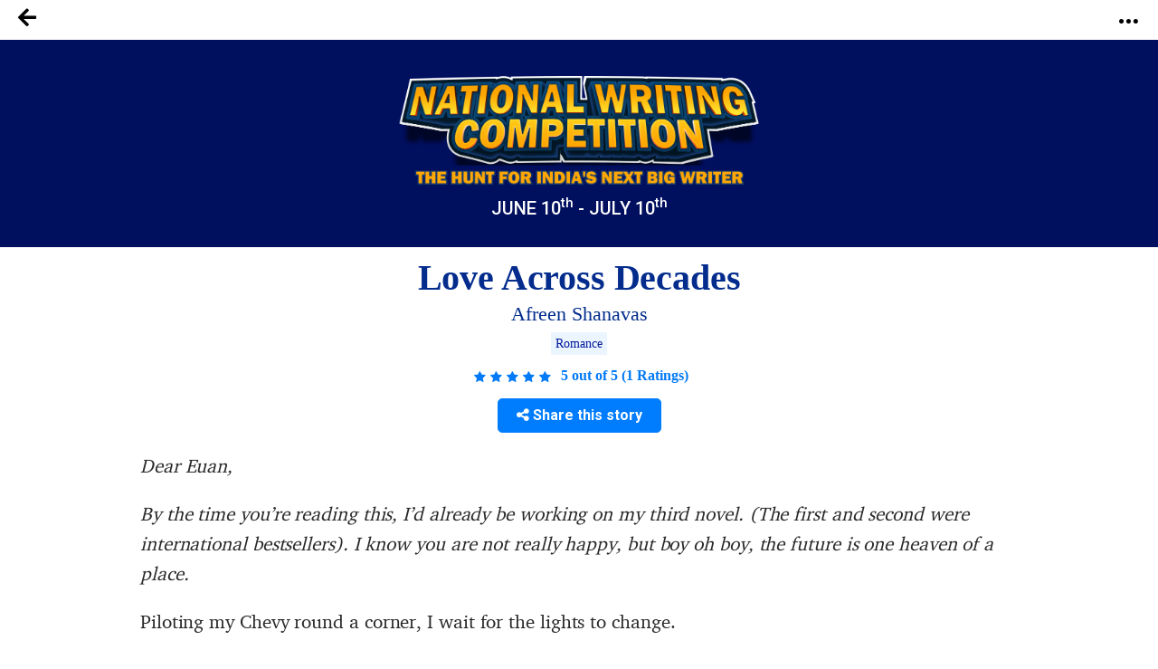

--- FILE ---
content_type: text/html; charset=UTF-8
request_url: https://notionpress.com/en/story/ssc/17211/love-across-decades
body_size: 37931
content:
<!DOCTYPE html>
<html lang="en-US">
<head>
       <!-- Google Tag Manager -->
     <script>(function(w,d,s,l,i){w[l]=w[l]||[];w[l].push({'gtm.start':
new Date().getTime(),event:'gtm.js'});var f=d.getElementsByTagName(s)[0],
j=d.createElement(s),dl=l!='dataLayer'?'&l='+l:'';j.async=true;j.src=
'https://www.googletagmanager.com/gtm.js?id='+i+dl;f.parentNode.insertBefore(j,f);
})(window,document,'script','dataLayer','GTM-WNBFJ7Q');</script>
<!-- End Google Tag Manager --> 
  
  <meta charset="utf-8">

<link rel="alternate" href="https://notionpress.com/en/ind/login" hreflang="en-in" />
<link rel="alternate" href="https://notionpress.com/my/login/v1_signup" hreflang="en-my" />
<link rel="alternate" href="https://notionpress.com/sg/login" hreflang="en-sg" />


<link rel="alternate" hreflang="en" href="https://notionpress.com/en/story/ssc/17211/love-across-decades" />
<link rel="alternate" hreflang="hi" href="https://notionpress.com/hi/story/ssc/17211/love-across-decades" />
<link rel="alternate" hreflang="ta" href="https://notionpress.com/ta/story/ssc/17211/love-across-decades" />
<link rel="alternate" hreflang="mr" href="https://notionpress.com/mr/story/ssc/17211/love-across-decades" />
<link rel="alternate" hreflang="ml" href="https://notionpress.com/ml/story/ssc/17211/love-across-decades" />
<link rel="alternate" hreflang="bn" href="https://notionpress.com/bn/story/ssc/17211/love-across-decades" />
<link rel="alternate" hreflang="x-default" href="https://notionpress.com/en/story/ssc/17211/love-across-decades" />

  


<link href="https://cdnjs.cloudflare.com/ajax/libs/font-awesome/5.15.2/css/all.min.css" rel="stylesheet" async>
  <link href="https://cdnjs.cloudflare.com/ajax/libs/font-awesome/4.7.0/css/font-awesome.css" rel="stylesheet">
  <link rel="stylesheet" href="https://cdn.jsdelivr.net/npm/bootstrap-icons@1.4.1/font/bootstrap-icons.css">
  <link rel="stylesheet" href="https://notionpress.com/images/bookstore_rewamp/2018/font/icons.woff">
  <style type="text/css">
    @font-face {
    font-family: 'icons';
    src: url('../../../images/bookstore_rewamp/2018/font/icons.eot?'),
         url('../../../images/bookstore_rewamp/2018/font/icons.otf?') format('opentype'),
         url('../../../images/bookstore_rewamp/2018/font/icons.woff2?') format('woff2'),
         url('../../../images/bookstore_rewamp/2018/font/icons.woff?') format('woff'),
         url('../../../images/bookstore_rewamp/2018/font/icons.eot?') format('embedded-opentype'),
         url('../../../images/bookstore_rewamp/2018/font/icons.ttf?') format('truetype'),
         url('../../../images/bookstore_rewamp/2018/font/icons.svg#icons') format('svg');
}
  </style>
  
  <script>
    var base_url = "https://notionpress.com/";
    var site_url = "https://notionpress.com/";
  </script>
  <meta name="p:domain_verify" content="a08e1bdef20f457e99be5143a648797c"/>
  <meta http-equiv="X-UA-Compatible" content="IE=EmulateIE11">
  <link rel="dns-prefetch" href="https://notionpress.com/">
  <link href="https://fonts.googleapis.com/css?family=Heebo:100,300,400,500,700,800,900|Roboto:100,100i,300,300i,400,400i,500,500i,700,700i,900,900i|Signika:300,400" rel="stylesheet">
  <script src="https://ajax.googleapis.com/ajax/libs/jquery/3.4.1/jquery.min.js"></script>
  <script src="https://code.jquery.com/jquery-2.2.0.min.js" type="text/javascript"></script>
  <!-- <script src="https://cdnjs.cloudflare.com/ajax/libs/popper.js/1.12.9/umd/popper.min.js" async ></script> -->
  <script src="https://maxcdn.bootstrapcdn.com/bootstrap/4.0.0/js/bootstrap.min.js" id="bootstrap-css" async ></script>
  <link href="https://cdnjs.cloudflare.com/ajax/libs/font-awesome/4.7.0/css/font-awesome.css" rel="stylesheet">
  <link rel="stylesheet" href="https://notionpress.com/new-rewamp/css/rinotification.css?">
    <!-- owl carousel -->
  
  <script src="https://notionpress.com/assets/bookstroe_design/js/owl.min.js?version=758" ></script>
  <script type="text/javascript" src="https://notionpress.com/assets/bookstroe_design/js/book_store_banner_slider.js?25" ></script>
  <link href="https://cdnjs.cloudflare.com/ajax/libs/OwlCarousel2/2.3.4/assets/owl.carousel.min.css" rel="stylesheet">
  <link href="https://cdnjs.cloudflare.com/ajax/libs/OwlCarousel2/2.3.4/assets/owl.theme.default.css" rel="stylesheet">
  <!-- owl carousel Ends -->

  
<link rel="canonical" href="https://notionpress.com/en/story/ssc/17211/love-across-decades" />


  <script type="text/javascript" src="https://notionpress.com/new-rewamp/js/script.js" async ></script>
  <title>Love Across Decades by Afreen Shanavas | Notion Press</title>

  

      <meta property="og:type"  content="website" />
    <meta property="og:title" content="Love Across Decades by Afreen Shanavas | Notion Press"/>
    <meta property="og:image" content="https://notionpress.com/new-rewamp/images/wordsfrommyheart/ssc_contest.png"/>
    <meta property="og:description" content="Dear Euan,
By the time you&rsquo;re reading this, I&rsquo;d already be working on my third novel. (The first and second were international bestsellers). I know you are not really happy, but boy oh boy, the future is one heaven of a place.
Piloting my Chevy round a corner, I wait for the lights to ch"/>
    <meta property="og:url" content="https://notionpress.com/en/story/ssc/17211/love-across-decades"/>
    <meta property="fb:app_id" content="2256944847921875" />
    <meta property="og:image:width" content="1200" />
    <meta property="og:image:height" content="630" />

    <meta name="twitter:card" content="summary_large_image" />
    <meta name="twitter:description" content="Dear Euan,
By the time you&rsquo;re reading this, I&rsquo;d already be working on my third novel. (The first and second were international bestsellers). I know you are not really happy, but boy oh boy, the future is one heaven of a place.
Piloting my Chevy round a corner, I wait for the lights to ch" />
    <meta name="twitter:title" content="Love Across Decades by Afreen Shanavas | Notion Press" />
    <meta name="twitter:image" content="https://notionpress.com/new-rewamp/images/wordsfrommyheart/ssc_contest.png" />
  


  <meta name="title" content="Love Across Decades by Afreen Shanavas | Notion Press">  <meta name="description" content="Dear Euan,
By the time you&rsquo;re reading this, I&rsquo;d already be working on my third novel. (The first and second were international bestsellers). I know you are not really happy, but boy oh boy, the future is one heaven of a place.
Piloting my Chevy round a corner, I wait for the lights to ch">  <meta name="author" content="Afreen Shanavas">  <meta name="keywords" content=", Afreen Shanavas, notion press, notionpress,Writing Contest from Notion Press">    <meta name="viewport" content="width=device-width, initial-scale=1, maximum-scale=1,user-scalable=0"/>
  <meta http-equiv="X-UA-Compatible" content="IE=9">
  <!-- Required -->


   <!-- <link href="https://notionpress.com/new-rewamp/css/css/fontawesome-all.min.css?" rel="stylesheet" type="text/css" media="screen"> -->

   <link href="https://cdnjs.cloudflare.com/ajax/libs/font-awesome/4.7.0/css/font-awesome.min.css?" rel="stylesheet" type="text/css" media="screen">
   
   <link href="https://notionpress.com/new-rewamp/css/reset.css?" rel="stylesheet" type="text/css" media="screen">

   <link href="https://notionpress.com/new-rewamp/css/bootstrap.min.css?" rel="stylesheet" type="text/css" media="screen">
   <link href="https://notionpress.com/new-rewamp/css/newdesign.css?" rel="stylesheet" type="text/css" media="screen">
   <link href="https://notionpress.com/new-rewamp/css/for_writers_style.css?" rel="stylesheet" type="text/css" media="screen">
  <!-- <link rel="stylesheet" type="text/css" href="https://notionpress.com/new-rewamp/css/IE.css" /> -->
  <!--[if IE 11]>
  <![endif]-->

  <link rel="icon" href="https://notionpress.com/images/bookstore_rewamp/np_logo_2025.png" type="image/png"><!-- LayerSlider stylesheet -->

   <!-- Facebook Pixel Code -->
<script>
!function(f,b,e,v,n,t,s){if(f.fbq)return;n=f.fbq=function(){n.callMethod?
n.callMethod.apply(n,arguments):n.queue.push(arguments)};if(!f._fbq)f._fbq=n;
n.push=n;n.loaded=!0;n.version='2.0';n.queue=[];t=b.createElement(e);t.async=!0;
t.src=v;s=b.getElementsByTagName(e)[0];s.parentNode.insertBefore(t,s)}(window,
document,'script','https://connect.facebook.net/en_US/fbevents.js');


</script>
<!-- DO NOT MODIFY -->
<!-- Quora Pixel Code (JS Helper) -->

<script>
!function(q,e,v,n,t,s){if(q.qp) return; n=q.qp=function(){n.qp?n.qp.apply(n,arguments):n.queue.push(arguments);}; n.queue=[];t=document.createElement(e);t.async=!0;t.src=v; s=document.getElementsByTagName(e)[0]; s.parentNode.insertBefore(t,s);}(window, 'script', 'https://a.quora.com/qevents.js');
qp('init', 'b1ab3066a17a435b9a2ffcd134e71d75');
qp('track', 'ViewContent');
</script>
<noscript><img height="1" width="1" style="display:none" src="https://q.quora.com/_/ad/b1ab3066a17a435b9a2ffcd134e71d75/pixel?tag=ViewContent&noscript=1"/></noscript>
<!-- End of Quora Pixel Code -->


<link rel="alternate" href="https://notionpress.com/" hreflang="en-in" />
<!-- End Facebook Pixel Code -->



<script type='text/javascript' src='https://platform-api.sharethis.com/js/sharethis.js#property=649ea449d2ddeb001961496b&product=inline-share-buttons&product=custom-share-buttons' async='async'></script>
</head>
 
<body class="bodyContainer en   ">

<!-- <body class="bodyContainer en  ">  -->
    <!-- Google Tag Manager (noscript) -->
            <noscript><iframe src="https://www.googletagmanager.com/ns.html?id=GTM-WNBFJ7Q"
height="0" width="0" style="display:none;visibility:hidden"></iframe></noscript>
    <!-- End Google Tag Manager (noscript) -->
<nav class="navbar navbar-expand-lg navbar-light" id="mainNav">
  <div class="wrapper">
           
        
    
    <style>
    .lang_menu select {border: 1px solid transparent; } 
    .lang_menu {font-size: 12px; margin: 12px 0px 0px 9px; }
    .lang_menu .language.dropdown{padding: 0px !important; margin: 0px !important; line-height: normal !important; }
    .lang_menu .language.dropdown a {font-size: 14px !important;color: #032c8d !important; }
    .lang_menu .dropdown-menu{min-width: 110px; padding: 5px 5px 0px; margin:0px;}
    .lang_menu .dropdown-menu a{padding: 5px !important;}
    .login_menu {padding: 12px 0px 10px; margin-left: 10px; }
    .login_menu a.btn.button_login {display: inline-block; padding: 13px; border: 2px solid #ff5a5f; color: #ff5a5f;border-radius: 8px;text-transform: uppercase; }
    .login_menu a.btn.button_login:hover {background: #ff5a5f; color: #fff; }
a.note_wr{background: #ffff06; margin: 0px -30px; padding:5px 0px; width: 110%; text-align: center; color: #da3923; display: block;}
a.note_wr p{margin: 2px 0px; font-size: 20px;font-weight: 500;}
a.note_wr p span img{width: 30px; margin-right: 2px}
a.note_wr p i img{width: 25px;  margin-left: 5px}

.navbar-header ul li.dashboard.my_shelf a span:before{ display: none;}
.navbar-header ul li.dashboard.my_shelf a span:after {content: ""; width: 0; height: 0; border: 0 solid transparent; border-left-width: 4px; border-right-width: 4px; border-bottom: 4px solid #de1c1c; position: absolute; left: 10px; bottom: -4px; transform: rotate(180deg);}
.navbar-header ul li.dashboard.my_shelf a span.new {margin-top: 0px; } 
.readinsta_topnav div#nav_responsive ul li.profileDropdown a.dropdown-item.my_shelf span.new{background: #de1c1c; padding: 2px 4px;font-size: 10px; color: #fff;
    border-radius: 2px;display: inline-block; height: auto;line-height: normal; position: absolute; margin-left: 10px;margin-top: -2px; left: auto !important; top: auto !important;}
.readinsta_topnav div#nav_responsive ul li.profileDropdown a.dropdown-item.my_shelf span.new:before{content: ""; width: 0; height: 0; border: 0 solid transparent; border-top-width: 0px; border-bottom-width: 0px; border-left-color: transparent; border-left-style: solid; border-left-width: 0px; border-bottom-width: 4px; border-top-width: 4px; border-left: 4px solid #de1c1c; position: absolute; left: -4px; top: 4px; transform: rotate(180deg);}
.new.ended{background: #464646 !important;margin-left: 5px !important; top: 1px !important;}
.navbar-header ul li a .new.ended:before{content:""; width:0; height:0; border: none; position:absolute; left:-4px; top:5px; transform:rotate(180deg)}
.leftNav .dropdown .dropcontent ul li.submenu a{position: relative;}
#mainNav ul li .dropcontent ul li a.title_menus {font-weight: 600; font-size: 15px; }
.leftNav .dropdown.staticpageMenu .dropcontent.salescontest .staticpage ul:nth-child(1) {
    padding: 0px;
}
@media only screen and (max-width: 940px) {
.readinsta_topnav #nav_responsive .notification-list span.close-icon, .readinsta_collections #nav_responsive .notification-list span.close-icon, body.scrollFixedNavPackage #mainNav #nav_responsive .notification-list span.close-icon {display : none; }
.note_wr p{font-size: 14px;}
.login_menu{margin-right: 10px;}
.lang_menu.web {display: none !important; }
.lang_menu.mobile {display: block !important; position: absolute; top:10px; left: 90px; z-index: 999; }
.lang_menu .language.dropdown a{height: auto !important; line-height: normal !important;} 
body.bodyContainer.ta .login_menu a.btn.button_login{font-size:12px;}
body.bodyContainer.ta #mainNav .np_mobile_menus .menu#ml-menu,body.bodyContainer.hi #mainNav .np_mobile_menus .menu#ml-menu,body.bodyContainer.en #mainNav .np_mobile_menus .menu#ml-menu{top: 107px;}
} 

@media only screen and (min-width: 320px) and (max-width: 991px){
  .np_mobile_menus .menu__wrap ul li a.my_shelf span.new{top: 2px !important;}
  a.note_wr p{font-size: 14px; line-height: 30px;}
  a.note_wr{width: 100%; margin: 0px;}
  ul.coutry_sel {
    top: 69px !important;
}
}
@media only screen and (min-width: 320px) and (max-width: 480px){
  a.note_wr p{font-size: 10px; line-height: 30px;}
}

</style>



<style>
.removeBg{font-size: 0;}
</style>
<script type="text/javascript">

$(document).ready(function(){
    var getHtmlVal=$("#onlyalerts");
    if(getHtmlVal.hasClass("in"))
    {
      $("#onlyalerts").fadeTo(2000, 500).fadeOut(500, function(){
        $("#onlyalerts").fadeOut(500);
      });
    }

    $(".preventContainer").hide();
    
    $(".add_item_form").on("blur",'.qtychange',function(){
      let qty = $(this).val();
      if(qty < 1 || isNaN(qty))
      {
        $(this).val(1);
      }
      update_cart();
    });

    $(".add_item_form").on("click",".button", function(e) {
      var btn = $(this),new_val = Number(btn.parent().find('input').val());
      new_val = btn.hasClass('additem') ? ++new_val : --new_val;
      new_val = new_val < 1 || isNaN(new_val) || new_val > 5000 ? 1 : new_val;
      let btn_clas = btn.hasClass('additem') ? '.additem' : '.delitem';
      let item_pos_on_cur_form = $(this).closest('.add_item_form').find(btn_clas).index(btn);  // take cur position od item from mob and desk form
      
      $('.add_item_form').each(function(){
        $(this).find('input.qtychange:eq('+item_pos_on_cur_form+')').val(new_val);
      });
      update_cart($(this));
    });



    function update_cart(btn = null){
      let cartValue = 0;
      $(".preventContainer").show();
      var formAction = "https://notionpress.com/store/updatecart";
      $('.add_item_form .table_responsive').each(function(){
        if($(this).is(':visible')){
            form_data = $(this).parent().serialize();
            return;
          }
      });
      if(! form_data) return;
      $.ajax({
        url: formAction,
        type: 'post',
        data: form_data,
        success:function(data){
            var res = JSON.parse(data);
            $(".preventContainer").hide();
            let subtotal_peritem = res.subtotal_peritem;
            let item_qty_peritem = res.item_qty_peritem;
            for(let i in subtotal_peritem){
              $('.subtotal_amount_item:eq('+i+')').html(subtotal_peritem[i]);   
             // $('.qtychange:eq('+i+')').val(1);
            }
            for(let j in item_qty_peritem){
              $('.desktop_view .qtychange1:eq('+j+')').val(item_qty_peritem[j]);
              $('.mobile_view .qtychange1:eq('+j+')').val(item_qty_peritem[j]);
            }
            
            
            $('.subtotal_amount').html(res.subtotal_amount);        

            $('.shipping_amount').html(res.shipping_amount);        
            $('.grant_total').html(res.grant_total);
              $('.topcart span.items,.showcart_title span').html(res.total_orders);
            if(!res.total_orders){
              $('.topcart span.items').hide();
            }


            if( ! res.total_orders){
              $('.cartbody').hide().removeClass('cartbody');
              $('.no_items_holder').show().addClass('cartbody');
              return;
            }
          }
      });
    }

    function remove_item(rowid,item_pos){
      if(! rowid ) return;
      $.ajax({
        url: "https://notionpress.com/store/removefromcart",
        type: 'post',
        data: {rowid:rowid},
        success:function(data){
            var res = JSON.parse(data);
            location.reload();
            if(res.status){
              $('#onlyalerts').show().delay(2000).fadeOut()

              if(item_pos != null ){
                    update_cart();
                    console.log(item_pos);
                //$('.add_item_form').each(function(){
                  $('.bookListing:eq('+item_pos+')').fadeOut();
                //});
              }
            }
          }
      });
    }

    $('.remove_item_btn').click(function(){
        let rowid = $(this).data('rowid');
        let item = $(this).closest('.bookListing');
        let pos = $('.bookListing').index(item);
        remove_item(rowid,pos);
    });

    $("body").on("click","button.bookstore_sprite",function(){
      var seo_url='ssc';

      var getContentId="";
      var buttonBook=$(this);
      var getContentId=buttonBook.attr("id");
      if(getContentId=="buynow_btn")
      {
        $(this).parents("form").submit();
      }
      else
      {
        var is_loading = false;
        var getThis=$(this).parents("form");
        $(buttonBook).css("opacity","0.2");
        $(buttonBook).html('<i class="fa fa-spinner fa-spin" style="margin-top: 5px;font-family: FontAwesome;color: #fff;font-size: 16px;" aria-hidden="true"></i>');
        $(getThis).on("submit",function(e){
          // $(buttonBook).removeClass("bookstore_sprite");
          //$(buttonBook+'.bookstore_sprite').css("background-position","-239px -39px");
          $(buttonBook).parent().css("");
          //$(buttonBook).addClass("removeBg");
          // $(".removeBg").css("background","none");
          $(".removeBg").css("border","none");
          $(".removeBg").css("outline","none");
          if (is_loading) {
            return;
          }
          is_loading = true;
          $.ajax({
            type:'post',
            url:$(getThis).attr("action"),
            data:$(getThis).serialize()+ "&seo_url=" + seo_url,
            success:function(data){
              // $(buttonBook).addClass("bookstore_sprite");
              $("input[name=count]").val(1);
              $("#"+getContentId).css("background-position","-165px -6px");
              $("#"+getContentId).parent().css("border", "1px solid transparent");
              $("#"+getContentId).html("");
              $(".addtocart_btn.bookstore_sprite").html("<i class='fas fa-check fa'></i> Add to Cart");
              $("#"+getContentId).removeClass("removeBg");
              $("#"+getContentId).removeAttr("style");
              $(".cart_wr").remove();
              $(".headerContent").append(data);
              messageType("success","<i class='fas fa-check fa'></i> Added to cart");
              $("html,body").animate({scrollTop:0}, 1000, 'swing');
              $(".added_to_cart-basket").addClass("open");
            }
          });
          e.preventDefault();
        }).always(function() { if($("#"+getContentId).hasClass("redirect")){}else{is_loading = false;} });
      }
    });

  
    $("body").on("click",".itemsAdd",function(e)
    {
       
        if($(this).parents(".cart-dropdown").length)
        {

        }
        else if($(this).hasClass("redirect"))
        {

        }
        else
        {
          let invBookID = $(this).attr('data-invbookid');
          if(!invBookID) return false;

          let post_url = "https://notionpress.com/store/addtocart/" + invBookID;

          if( $('.reedemenabled').length )
            post_url = $('.reedemenabled').attr('action');

          let cartValue = 0;
          $.ajax({
            url: post_url,//$(getThis).attr("href"),
            success:function(data){
              window.location.href ="https://notionpress.com/"+"store/showcart";
              /*cartValue  =  ( parseInt( $(data).find('.added_to_cart .items').text() ) ) || cartValue;
              messageType("success","<i class='fas fa-check fa'></i> Added to cart");
              $('.carticon .items').removeClass('hid');
              $('.carticon .items').html(cartValue);
              $('.topcart').attr('href', $('.topcart').attr('data-cart-url'));
              cart_status = 1 // check this in storenav2018 x3*/

            }
          });
          e.preventDefault();
        }
    });

});
$(window).load(function(){
  $(".bookstore_sprite").each(function(){
    $(this).removeAttr("onclick");
    $(this).removeAttr("style");
  });
});
$(document).ready(function(){
  $(".bookstore_sprite").each(function(){
    $(this).attr("onclick","return false;");
    $(this).css("cursor","auto");
  });
});
function messageType(messageType,message)
{
  $("#onlyalerts .message").html(message);
  $("#onlyalerts").attr("class","alert alert-"+messageType+" alert-dismissable fade in");
  $("#onlyalerts").fadeTo(2000, 500).slideUp(500, function(){
    $("#onlyalerts").slideUp(500);
  });
}





</script>

<!-- GlobalInventory -->
<link href="https://notionpress.com/assets/select2-4.0.5/css/select2.min.css" rel="stylesheet" />
<script src="https://notionpress.com/assets/select2-4.0.5/js/select2.min.js"></script>
<link href="https://notionpress.com/assets/select2-4.0.5/css/flags.css" rel="stylesheet">
<script src="https://notionpress.com/assets/select2-4.0.5/js/jquery.flagstrap.min.js"></script>
<script type="text/javascript">
  $(document).ready(function(){

    var stop_redirect = "TRUE"; 
    var cookieSet = '';
    if (cookieSet == '' && typeof(site_url) != "undefined") {
       var geo_country = "India";
       if(geo_country != "India" && geo_country != "Singapore" && geo_country != "Malaysia" )
       $('.md-modal.md-effect-7').addClass('md-show');
       else
       manage_cookie(geo_country,stop_redirect);
    }
  });


</script>

<link href="https://notionpress.com/new-rewamp/css/commonheader/commontopnav.css?598475477" rel="stylesheet" type="text/css" media="screen">
<script src="//code.jquery.com/ui/1.12.1/jquery-ui.min.js"></script>
<script type="text/javascript">
$(document).ready(function(){
  $('.searchicon').on('click', function(){
    $('.searchbar').addClass('mvisible');
  });
  $('.backicon').on('click', function(){
    $('.searchbar').removeClass('mvisible');
  });
  $('.navbar-toggle').on('click', function(){
    $('.mview-navbar-collapse').toggle('slide', {direction: 'left'}, 500);
  });
  $("body").on("click","#profile_mobile", function(){
    if($(window).width() < 940){
      $('.np_mobile_menus .action--close').trigger('click'); // leftClose
      $('.notification-block .notification_dropdown').removeClass('dropdown-menushow');
      $('.notification-list .close-icon').hide();
      $('.profileDropdown .action--close').show();
      profileDropdown();
    }
  });

  $(".profileDropdown .action--close").on("click", function(e){
    $('.np_mobile_menus .action--close').trigger('click'); // leftClose
    $('.notification-list .close-icon').hide();
    $('.notification-block .notification_dropdown').removeClass('dropdown-menushow');
    

    $('.user_pic').hide('slide', {direction: 'right'}, 'slow');
    $('.background-fade').hide();
    $('.profileDropdown .action--close').hide();
    $('body').removeClass('noMultiScroll');
  });

  $('.notification-block').on('click', function(){

    if($(window).width() < 721){

      $('.np_mobile_menus .action--close').trigger('click');
      $('.profileDropdown .action--close').trigger('click');

      setTimeout(() => {
        if( $('.notification-block .notification_dropdown').hasClass('dropdown-menushow') )
        {
          $('.background-fade').fadeIn('fast');
          if($(window).width() < 721){
            $('.notification-list .close-icon').fadeIn();
            $('body').addClass('noMultiScroll');
          }

        }else{
          $('.notification-list .close-icon').hide();
          $('.background-fade').hide();
          $('body').removeClass('noMultiScroll');
        }

      }, 100);

    }
    
  });

  $('.notification-list .close-icon').on('click', function(){
    $('.dropdown-menushow').trigger('click');
    $('.notification-list .close-icon').hide();
    $('#background-fade').hide();
    $('body').removeClass('noMultiScroll');
  });



  // $('.notification_dropdown.dropdown-menushow').on('click',function(){
  //   $('.notification-list .close-icon').trigger('click');
  // });



});

function _notification(){
  if($(window).width() < 721){
    $('.notification-list .close-icon').css('opacity', 1);
    $('#background-fade').show();
  }else{
    $('.notification-list .close-icon').css('opacity', 0);
    $('#background-fade').hide();
  }
}

$(window).on('resize', function(){
  //_notification();
  if($(window).width() > 940){
    $('.user_pic li.logout a').removeClass('btn_secondary');
  }
});

function bodyAddClass(){
  $('body').toggleClass('scroll-hide');
}
function profileDropdown(){
  if($(window).width() < 941){
    $('.np_mobile_menus .action--close').trigger('click'); // leftClose

    $('.user_pic').show('slide', {direction: 'right'}, 'slow');
    $('.background-fade').show();
    $('.action--close').css('opacity', 1);
    $('.user_pic li.logout a').addClass('btn_secondary');
    $('body').addClass('noMultiScroll');

  }
  else{
    $('.user_pic').toggle();
    $('.user_pic li.logout a').removeClass('btn_secondary');
    $('body').removeClass('noMultiScroll');
  }
}
var home_landing_txt = "Home";
//var window.iAmGlobal = "some val"; 
</script>

<div class="background-fade" id="background-fade"></div>

<header style='display:none' class="col-lg-12 col-md-12 readinsta_topnav stick_flash_notenabled  ">

  <!-- contact us nav -->
    <div class="row top-menu">
          
     <div style="" class="top-header col-lg-6 col-md-6 col-sm-5 col-xs-5 col-5 d-inline-block nofloat">
       
     <a href="tel:044-4631-5631" style="" ><img src="https://notionpress.com/images/bookstore_rewamp/mobile-icon.png" ></a>

        <span class="call_mobile">Call us at: </span><a href="tel:044-4631-5631" class="phone_number">044-4631-5631</a>
              </div>


        <div class="text-right col-lg-6 col-md-6 col-sm-7 col-xs-7 col-7 d-inline-block align-top ">
          <div class="d-inline-block col-lg-12 text-center">
        <ul class="row navbar-nav-top d-block text-right">
             <li class="nav-item d-inline-block">
                       <a href="https://notionpress.com/en/ind/login">Login</a>
                   
           

          </li>
        </ul>

      </div>
        </div>
  </div>
    <!-- /contact us nav -->
  
<div class="row">
<div class="navbar-header col-lg-5 col-md-5 col-sm-5 col-xs-3 col-3 d-inline-block nofloat">


<!-- MobileNav -->
<a class="hid-dontshow" href="https://notionpress.com/"  data-store-linked="https://notionpress.com/">Home</a>

<div class="np_mobile_menus">
  <button class="action action--open" aria-label="Open Menu">
    <span class="icon icon--menu"></span></button>

  <div class="mobilewrapper">
    
    <nav id="ml-menu" class="menu">

      <div class="menu__wrap">

          <!-- main Menu -->
          <ul data-menu="main" class="menu__level" tabindex="-1" role="menu" aria-label="All">

            <li class="menu__item submenu-bottom" role="menuitem"><a class="menu__link _discover-icon"  href="https://notionpress.com/in/store">Bookstore</a></li>
            <li class="menu__item" role="menuitem">
              <a class="menu__link _book-icon" href="https://notionpress.com/en/for-writers" > For Writers </a>
            </li>
            <li class="menu__item diyin" role="menuitem"><a class="menu__link _guided-icon" href="https://notionpress.com/en/for-writers">Get Published <span>Publish your book and sell across 150+ countires</span></a></li>

            <li class="menu__item diyin" role="menuitem"><a class="menu__link _xpress-icon" href="https://notionpress.com/en/outpublish">Outpublish <span>Experience the guidance of a traditional publishing house with the freedom of self-publishing.</span></a></li>
            
             <li class="menu__item diyin" role="menuitem"><a class="menu__link _marketing-icon" href="#">Marketing Tools<span>Use our tools to promote your book and reach more readers</span></a></li>
             <li class="menu__item diyin" role="menuitem"><a class="menu__link _guided-icon" href="https://notionpress.com/writing-course" target="_blank">Writing Courses<span>Start your writing journey with our FREE writing courses</span></a></li>
             <li class="menu__item diyin submenu-bottom menu_item_left menu_item_left1" role="menuitem">
              <a class="menu__link _book-sales-icon" data-submenu="submenu-6" aria-owns="submenu-6" href="#" >Challenges<span>Use our tools to promote your book and reach more readers</span></a>
            </li>
              <li class="menu__item" role="menuitem">
              <a class="menu__link _blog-icon" href="https://notionpress.com/blog" target="_blank" title="Blog">Blog</a>
            </li>

            <li class="menu__item" role="menuitem">
              <a class="menu__link _about-icon" href="https://notionpress.com/about" target="_blank" title="About Us">About Us</a>
            </li>

          </ul>

          <!-- Discover Menu -->
          <ul data-menu="submenu-2" id="submenu-2" class="menu__level" tabindex="-1" role="menu" aria-label="Vegetables">
            <li class="menu__item" role="menuitem"><a class="menu__link" data-submenu="submenu-2-1" aria-owns="submenu-2-1" href="#">Notion Press Picks</a></li>
            <li class="menu__item" role="menuitem"><a class="menu__link" data-submenu="submenu-2-2" aria-owns="submenu-2-2"  href="#">Books By Genre</a></li>
          </ul>

          <!-- Marketing Tools -->

        <ul data-menu="submenu-3" id="submenu-3" class="menu__level" tabindex="-1" role="menu">
             <li class="menu__item" role="menuitem"><a class="menu__link" href="https://notionpress.com/book-marketing">Author Dashboard</a>
            </li>
            <li class="menu__item" role="menuitem"><a href="https://notionpress.com/book-marketing/shipping-manager">Shipping Manager</a>
            </li>
            <li class="menu__item" role="menuitem"><a href="https://notionpress.com/book-marketing/coupon-manager">Coupon Code Manager</a>
            </li>

          </ul>
            <!-- Book Sales Challenge -->
 
          <ul data-menu="submenu-6" id="submenu-6" class="menu__level" tabindex="-1" role="menu">
              <li class="menu__item" role="menuitem"><a href="#" class="title_menus"> Indie Author Championship</a>
                  <div class="submenu_child1">
                     <a href="https://notionpress.com/indie-author-championship/48">Indie Author Championship #32 <span class="new">New</span></a>
                      <a href="https://notionpress.com/indie-author-championship/47">Indie Author Championship #31 <span class="new ended">See Results</span></a>
                      <a href="https://notionpress.com/indie-author-championship/46">Indie Author Championship #30 <span class="new ended">See Results</span></a>
                  </div>
              </li>
              <li class="menu__item" role="menuitem"><a href="#" class="title_menus">Writing Contests</a>
              <div class="submenu_child1">
                <a href="https://notionpress.com/write_contest">#5 Short Story Contest <span class="new">New</span></a>
                <!-- <a href="https://notionpress.com/en/story/young_authors_winners">#National Young Writers Competition<span class="new ended">See Results</span></a> -->
                <a href="https://notionpress.com/story/ssc_main">#National Writing Competition<span class="new ended">See Results</span></a>
                <a href="https://notionpress.com/en/stories/versesoflove">#VersesofLove<span class="new ended">See Results</span></a>
                <!--<a href="https://notionpress.com/en/stories/writeyourheartout">#writeyourheartout<span class="new ended">See Results</span></a>-->
              </div> 
              </li>
             
            </ul>
      <!-- NotionPress Picks -->
      
          <ul data-menu="submenu-2-1" id="submenu-2-1" class="menu__level" tabindex="-1" role="menu" aria-label="Notion Press Picks">
              <li class="menu__item" role="menuitem">
                  <a class="menu__link" href="https://notionpress.com/in/store/topselling">Trending this week</a>
              </li>
              <li class="menu__item" role="menuitem">
                  <a class="menu__link" href="https://notionpress.com/in/store/categories/all">New Releases</a>
              </li>
                            <li class="menu__item" role="menuitem">
                  <a class="menu__link" href="https://notionpress.com/in/store/preorder">Pre-Order</a>
              </li>
              <li class="menu__item" role="menuitem">
                  <a class="menu__link" href="https://notionpress.com/in/store/freeshippingall">Free Shipping</a>
              </li>
              <li class="menu__item" role="menuitem">
                  <a class="menu__link" href="https://notionpress.com/in/store/indianlangall">Indian Languages</a>
              </li>
              <li class="menu__item" role="menuitem">
                  <a class="menu__link" href="https://notionpress.com/in/store/xpressall">Xpress Publishing</a>
              </li>
              
                                    <li class="menu__item" role="menuitem">
                            <a class="menu__link" href="https://notionpress.com/in/store/collections/bestsellers">Bestsellers</a>
                        </li>
                                        <li class="menu__item" role="menuitem">
                            <a class="menu__link" href="https://notionpress.com/in/store/collections/poetry">Poetry</a>
                        </li>
                                        <li class="menu__item" role="menuitem">
                            <a class="menu__link" href="https://notionpress.com/in/store/collections/Indian-writing">The Indian Collection
</a>
                        </li>
                                        <li class="menu__item" role="menuitem">
                            <a class="menu__link" href="https://notionpress.com/in/store/collections/contestwinners8">Winners Of The Book Sales Contest</a>
                        </li>
                                        <li class="menu__item" role="menuitem">
                            <a class="menu__link" href="https://notionpress.com/in/store/collections/management-leadership">Leadership & Management</a>
                        </li>
                                        <li class="menu__item" role="menuitem">
                            <a class="menu__link" href="https://notionpress.com/in/store/collections/crime">Crime </a>
                        </li>
                                        <li class="menu__item" role="menuitem">
                            <a class="menu__link" href="https://notionpress.com/in/store/collections/How-to">Best How to books</a>
                        </li>
                                        <li class="menu__item" role="menuitem">
                            <a class="menu__link" href="https://notionpress.com/in/store/collections/Romance">Romance</a>
                        </li>
                                        <li class="menu__item" role="menuitem">
                            <a class="menu__link" href="https://notionpress.com/in/store/collections/Career-Money">Career & Money</a>
                        </li>
                                        <li class="menu__item" role="menuitem">
                            <a class="menu__link" href="https://notionpress.com/in/store/collections/Myths-legends">Myths & Legends</a>
                        </li>
                                        <li class="menu__item" role="menuitem">
                            <a class="menu__link" href="https://notionpress.com/in/store/collections/editors-pick-tamil">Editor's Picks</a>
                        </li>
                                        <li class="menu__item" role="menuitem">
                            <a class="menu__link" href="https://notionpress.com/in/store/collections/editors-pick-hindi">Editor's Picks</a>
                        </li>
                                        <li class="menu__item" role="menuitem">
                            <a class="menu__link" href="https://notionpress.com/in/store/collections/editors-pick">Editor's Picks</a>
                        </li>
                                        <li class="menu__item" role="menuitem">
                            <a class="menu__link" href="https://notionpress.com/in/store/collections/Personal-growth">Personal Growth</a>
                        </li>
                                        <li class="menu__item" role="menuitem">
                            <a class="menu__link" href="https://notionpress.com/in/store/collections/Short_reads">Short reads</a>
                        </li>
                                        <li class="menu__item" role="menuitem">
                            <a class="menu__link" href="https://notionpress.com/in/store/collections/Travel">Travel</a>
                        </li>
                                        <li class="menu__item" role="menuitem">
                            <a class="menu__link" href="https://notionpress.com/in/store/collections/most-gifted">Most Gifted</a>
                        </li>
                                        <li class="menu__item" role="menuitem">
                            <a class="menu__link" href="https://notionpress.com/in/store/collections/Adventure">Adventure</a>
                        </li>
                          </ul>
          <!-- /NotionPress Picks -->

          <!-- booksBy Subjects -->
          <ul data-menu="submenu-2-2" id="submenu-2-2" class="menu__level" tabindex="-1" role="menu" aria-label="">
                            <li class="menu__item" role="menuitem">
                    
                    <a class="menu__link" href="https://notionpress.com/in/store/categories/literature-fiction" >
                      <span class="store_sprite" style="background-position: -146px 150px;" ></span>
                      Literature & Fiction
                    </a>
                </li>
                            <li class="menu__item" role="menuitem">
                    
                    <a class="menu__link" href="https://notionpress.com/in/store/categories/business-investing-management" >
                      <span class="store_sprite" style="background-position: -105px 234px;" ></span>
                      Business, Investing & Management
                    </a>
                </li>
                            <li class="menu__item" role="menuitem">
                    
                    <a class="menu__link" href="https://notionpress.com/in/store/categories/biographies-autobiographies" >
                      <span class="store_sprite" style="background-position: -63px 234px;" ></span>
                      Biographies & Autobiographies
                    </a>
                </li>
                            <li class="menu__item" role="menuitem">
                    
                    <a class="menu__link" href="https://notionpress.com/in/store/categories/self-help" >
                      <span class="store_sprite" style="background-position: -146px 107px;" ></span>
                      Self-Help
                    </a>
                </li>
                            <li class="menu__item" role="menuitem">
                    
                    <a class="menu__link" href="https://notionpress.com/in/store/categories/poetry" >
                      <span class="store_sprite" style="background-position: -19px 107px;" ></span>
                      Poetry
                    </a>
                </li>
                            <li class="menu__item" role="menuitem">
                    
                    <a class="menu__link" href="https://notionpress.com/in/store/categories/history-politics" >
                      <span class="store_sprite" style="background-position: -189px 192px;" ></span>
                      History & Politics
                    </a>
                </li>
                            <li class="menu__item" role="menuitem">
                    
                    <a class="menu__link" href="https://notionpress.com/in/store/categories/reference-study-guides" >
                      <span class="store_sprite" style="background-position: -64px 107px;" ></span>
                      Reference & Study Guides
                    </a>
                </li>
                            <li class="menu__item" role="menuitem">
                    
                    <a class="menu__link" href="https://notionpress.com/in/store/categories/philosophy" >
                      <span class="store_sprite" style="background-position: -189px 64px;" ></span>
                      Philosophy
                    </a>
                </li>
                            <li class="menu__item" role="menuitem">
                    
                    <a class="menu__link" href="https://notionpress.com/in/store/categories/health-fitness" >
                      <span class="store_sprite" style="background-position: -147px 192px;" ></span>
                      Health & Fitness
                    </a>
                </li>
                            <li class="menu__item" role="menuitem">
                    
                    <a class="menu__link" href="https://notionpress.com/in/store/categories/computers" >
                      <span class="store_sprite" style="background-position: -147px 234px;" ></span>
                      Computers
                    </a>
                </li>
                            <li class="menu__item" role="menuitem">
                    
                    <a class="menu__link" href="https://notionpress.com/in/store/categories/cooking-food-wine" >
                      <span class="store_sprite" style="background-position: -189px 234px;" ></span>
                      Cooking, Food & Wine
                    </a>
                </li>
                            <li class="menu__item" role="menuitem">
                    
                    <a class="menu__link" href="https://notionpress.com/in/store/categories/true-stories" >
                      <span class="store_sprite" style="background-position: -62px 66px;" ></span>
                      True Stories
                    </a>
                </li>
                            <li class="menu__item" role="menuitem">
                    
                    <a class="menu__link" href="https://notionpress.com/in/store/categories/sports-games" >
                      <span class="store_sprite" style="background-position: -188px 107px;" ></span>
                      Sports & Games
                    </a>
                </li>
                            <li class="menu__item" role="menuitem">
                    
                    <a class="menu__link" href="https://notionpress.com/in/store/categories/arts-photography-design" >
                      <span class="store_sprite" style="background-position: -22px 235px;" ></span>
                      Arts, Photography & Design
                    </a>
                </li>
                            <li class="menu__item" role="menuitem">
                    
                    <a class="menu__link" href="https://notionpress.com/in/store/categories/educational-professional" >
                      <span class="store_sprite" style="background-position: -63px 192px;" ></span>
                      Educational & Professional
                    </a>
                </li>
                            <li class="menu__item" role="menuitem">
                    
                    <a class="menu__link" href="https://notionpress.com/in/store/categories/humor" >
                      <span class="store_sprite" style="background-position: -21px 150px;" ></span>
                      Humor
                    </a>
                </li>
                            <li class="menu__item" role="menuitem">
                    
                    <a class="menu__link" href="https://notionpress.com/in/store/categories/outdoors-nature" >
                      <span class="store_sprite" style="background-position: -231px 150px;" ></span>
                      Outdoors & Nature
                    </a>
                </li>
                            <li class="menu__item" role="menuitem">
                    
                    <a class="menu__link" href="https://notionpress.com/in/store/categories/technology-engineering" >
                      <span class="store_sprite" style="background-position: -231px 107px;" ></span>
                      Technology & Engineering
                    </a>
                </li>
                            <li class="menu__item" role="menuitem">
                    
                    <a class="menu__link" href="https://notionpress.com/in/store/categories/body-mind-spirit" >
                      <span class="store_sprite" style="background-position: -105px 107px;" ></span>
                      BODY, MIND & SPIRIT
                    </a>
                </li>
                            <li class="menu__item" role="menuitem">
                    
                    <a class="menu__link" href="https://notionpress.com/in/store/categories/religion-spirituality" >
                      <span class="store_sprite" style="background-position: -105px 107px;" ></span>
                      Religion & Spirituality
                    </a>
                </li>
                            <li class="menu__item" role="menuitem">
                    
                    <a class="menu__link" href="https://notionpress.com/in/store/categories/travel" >
                      <span class="store_sprite" style="background-position: -21px 66px;" ></span>
                      Travel
                    </a>
                </li>
                            <li class="menu__item" role="menuitem">
                    
                    <a class="menu__link" href="https://notionpress.com/in/store/categories/others" >
                      <span class="store_sprite" style="background-position: -106px 65px;" ></span>
                      Others
                    </a>
                </li>
                            <li class="menu__item" role="menuitem">
                    
                    <a class="menu__link" href="https://notionpress.com/in/store/categories/dramas-plays" >
                      <span class="store_sprite" style="background-position: -21px 192px;" ></span>
                      Dramas & Plays
                    </a>
                </li>
                            <li class="menu__item" role="menuitem">
                    
                    <a class="menu__link" href="https://notionpress.com/in/store/categories/crafts-hobbies" >
                      <span class="store_sprite" style="background-position: -231px 234px;" ></span>
                      Crafts & Hobbies
                    </a>
                </li>
                            <li class="menu__item" role="menuitem">
                    
                    <a class="menu__link" href="https://notionpress.com/in/store/categories/language-studies" >
                      <span class="store_sprite" style="background-position: -62px 150px;" ></span>
                      Language Studies
                    </a>
                </li>
                            <li class="menu__item" role="menuitem">
                    
                    <a class="menu__link" href="https://notionpress.com/in/store/categories/families-relationships" >
                      <span class="store_sprite" style="background-position: -105px 192px;" ></span>
                      Families & Relationships
                    </a>
                </li>
                            <li class="menu__item" role="menuitem">
                    
                    <a class="menu__link" href="https://notionpress.com/in/store/categories/letters-essays" >
                      <span class="store_sprite" style="background-position: -104px 150px;" ></span>
                      Letters & Essays
                    </a>
                </li>
                            <li class="menu__item" role="menuitem">
                    
                    <a class="menu__link" href="https://notionpress.com/in/store/categories/music-entertainment" >
                      <span class="store_sprite" style="background-position: -189px 150px;" ></span>
                      Music & Entertainment
                    </a>
                </li>
                            <li class="menu__item" role="menuitem">
                    
                    <a class="menu__link" href="https://notionpress.com/in/store/categories/home-garden" >
                      <span class="store_sprite" style="background-position: -232px 192px;" ></span>
                      Home & Garden
                    </a>
                </li>
                            <li class="menu__item" role="menuitem">
                    
                    <a class="menu__link" href="https://notionpress.com/in/store/categories/children-young-adult" >
                      <span class="store_sprite" style="background-position: -149px 65px;" ></span>
                      Children & Young Adult
                    </a>
                </li>
                            <li class="menu__item" role="menuitem">
                    
                    <a class="menu__link" href="https://notionpress.com/in/store/categories/Bibles" >
                      <span class="store_sprite" style="background-position: -455px 55px;" ></span>
                      Bibles
                    </a>
                </li>
                            <li class="menu__item" role="menuitem">
                    
                    <a class="menu__link" href="https://notionpress.com/in/store/categories/Comics-Graphic-Novels" >
                      <span class="store_sprite" style="background-position: -498px 55px;" ></span>
                      Comics & Graphic Novels
                    </a>
                </li>
                            <li class="menu__item" role="menuitem">
                    
                    <a class="menu__link" href="https://notionpress.com/in/store/categories/Design" >
                      <span class="store_sprite" style="background-position: -542px 55px;" ></span>
                      Design
                    </a>
                </li>
                            <li class="menu__item" role="menuitem">
                    
                    <a class="menu__link" href="https://notionpress.com/in/store/categories/Young-Adult-Fiction" >
                      <span class="store_sprite" style="background-position: -589px 55px;" ></span>
                      Young Adult Fiction
                    </a>
                </li>
                            <li class="menu__item" role="menuitem">
                    
                    <a class="menu__link" href="https://notionpress.com/in/store/categories/Young-Adult-Nonfiction" >
                      <span class="store_sprite" style="background-position: -631px 54px;" ></span>
                      Young Adult Nonfiction
                    </a>
                </li>
                            <li class="menu__item" role="menuitem">
                    
                    <a class="menu__link" href="https://notionpress.com/in/store/categories/Pets-Animal-Care" >
                      <span class="store_sprite" style="background-position: -409px 55px;" ></span>
                       Pets & Animal Care
                    </a>
                </li>
                            <li class="menu__item" role="menuitem">
                    
                    <a class="menu__link" href="https://notionpress.com/in/store/categories/pets-animal-care" >
                      <span class="store_sprite" style="background-position: -409px 55px;" ></span>
                      Pets & Animal Care
                    </a>
                </li>
                      </ul>
          <!-- /booksBy Subjects -->
          <!-- /discover Menu -->
      </div>

    </nav>
    <button class="action action--close" aria-label="Close Menu" style="display: block;right: 15px;z-index:-1;"><span class="icon icon--cross"></span></button>
</div>
</div>


<!-- /MobileNav -->


  <a class="np_logo" href="https://notionpress.com/en"><img src="https://notionpress.com/images/bookstore_rewamp/np_logo_2025.webp"></a>
    <div class="lang_menu mobile">
<div class="language dropdown show">
  <a class="btn dropdown-toggle" href="#" role="button" id="dropdownMenuLink" data-toggle="dropdown" aria-haspopup="true" aria-expanded="true">English</a>
  <div class="dropdown-menu" aria-labelledby="dropdownMenuLink">
  <a class='dropdown-item' href='https://notionpress.com/ta/story/ssc/17211/love-across-decades'>தமிழ்</a><a class='dropdown-item' href='https://notionpress.com/hi/story/ssc/17211/love-across-decades'>हिंदी</a><a class='dropdown-item' href='https://notionpress.com/mr/story/ssc/17211/love-across-decades'>मराठी</a><a class='dropdown-item' href='https://notionpress.com/ml/story/ssc/17211/love-across-decades'>മലയാളം</a><a class='dropdown-item' href='https://notionpress.com/bn/story/ssc/17211/love-across-decades'>বাংলা</a>            
  </div>
</div>
</div>
  <div class="rightmenu-items"><i class="fa fa-angle-left"></i> Profile</div>

      <div class="leftNav">
        <ul>
          <!-- <li><a class="navbar-brand" href="https://notionpress.com/store"><img src="https://notionpress.com/images/bookstore_rewamp/np_logo.webp"></a></li> -->

           <!-- /dropdown staticpageMenu -->

                      



                            <li class="dropdown collectiondropdown">
                            <a href="https://notionpress.com/in/store">Discover books <i class="fa fa-angle-down" aria-hidden="true"></i></a>
                               <div class="dropcontent">
                                  <span class="arrowtop"><em></em></span>
                                    <ul class="collection_cat">
                                      <h4>Notion Press Picks</h4>
                                      <li><a href="https://bynge.in/" target="_blank">Bynge Tamil Stories</a></li>
                                                                            <li><a href="https://notionpress.com/in/store/topselling">Trending this week</a></li>
                                                                             
                                      <li><a href="https://notionpress.com/in/store/categories/all">New Releases</a></li>
                                                                                                                      <!--<li><a href="https://notionpress.com/store/preorder">Pre-Order</a></li>-->
                                          <li><a href="https://notionpress.com/in/store/freeshippingall">Free Shipping</a></li>
                                          <li><a href="https://notionpress.com/in/store/indianlangall">Indian Languages</a></li>
                                          <li><a href="https://notionpress.com/in/store/xpressall">Xpress Publishing</a></li>
                                                                                <!-- store new links -->
                                                                                        <li>
                                                   
                                                      <a href="https://notionpress.com/in/store/collections/bestsellers">Bestsellers</a>
                                                                                                      </li>
                                                                                            <li>
                                                   
                                                      <a href="https://notionpress.com/in/store/collections/poetry">Poetry</a>
                                                                                                      </li>
                                                                                            <li>
                                                   
                                                      <a href="https://notionpress.com/in/store/collections/Indian-writing">The Indian Collection
</a>
                                                                                                      </li>
                                                                                            <li>
                                                   
                                                      <a href="https://notionpress.com/in/store/collections/contestwinners8">Winners Of The Book Sales Contest</a>
                                                                                                      </li>
                                                                                            <li>
                                                   
                                                      <a href="https://notionpress.com/in/store/collections/management-leadership">Leadership & Management</a>
                                                                                                      </li>
                                                                                <!-- /store new links -->
                                       
                                      <a href="https://notionpress.com/in/store/collections/all" class="allcollection"> See All </a>
                                                                                                                </ul>


                                    <ul>
                                     <li class="dropdown categorydropdown">
                                        <h4>Books By Genre</h4>
                                          <div >
                                              <ul>
                                                                                                                                                            <li >
                                                       
                                                      <a href="https://notionpress.com/in/store/categories/literature-fiction">Literature & Fiction</a>
                                                                                                          </li>
                                                    


                                                                                                                                                                                                                <li >
                                                       
                                                      <a href="https://notionpress.com/in/store/categories/business-investing-management">Business, Investing & Management</a>
                                                                                                          </li>
                                                    


                                                                                                                                                                                                                <li >
                                                       
                                                      <a href="https://notionpress.com/in/store/categories/biographies-autobiographies">Biographies & Autobiographies</a>
                                                                                                          </li>
                                                    


                                                                                                                                                                                                                <li >
                                                       
                                                      <a href="https://notionpress.com/in/store/categories/self-help">Self-Help</a>
                                                                                                          </li>
                                                    


                                                                                                                                                                                                                <li >
                                                       
                                                      <a href="https://notionpress.com/in/store/categories/poetry">Poetry</a>
                                                                                                          </li>
                                                    


                                                                                                                                                                                                                <li >
                                                       
                                                      <a href="https://notionpress.com/in/store/categories/history-politics">History & Politics</a>
                                                                                                          </li>
                                                    


                                                                                                                                                                                                                <li >
                                                       
                                                      <a href="https://notionpress.com/in/store/categories/reference-study-guides">Reference & Study Guides</a>
                                                                                                          </li>
                                                    


                                                                                                                                                                                                                <li >
                                                       
                                                      <a href="https://notionpress.com/in/store/categories/philosophy">Philosophy</a>
                                                                                                          </li>
                                                    


                                                                                                                                                                                                                <li class="last">
                                                       
                                                      <a href="https://notionpress.com/in/store/categories/health-fitness">Health & Fitness</a>
                                                                                                          </li>
                                                    


                                                                                                                                                                                                                    <li >
                                                           
                                                          <a href="https://notionpress.com/in/store/categories" class="allcollection">Show More</a>
                                                                                                                  </li>
                                                    


                                                                                                                                                    </ul>
                                          </div>
                                      </li>
                                    </ul>
                                     <ul class="discover-menu">
                                        <div class="discover-footer">
                                          <p>Discover and read thousands of books from independent authors across India</p>
                                          <a href="https://notionpress.com/in/store"><span>Visit the bookstore</span> <i class="fa fa-angle-right" aria-hidden="true"></i></a>
                                          <img src=""  data-src="https://notionpress.com/images/bookstore_rewamp/2018/discover-menu.png" class="dataserc" alt="">

                                        </div>
                                      </ul>

                                </div>
                            </li>



          <!-- Author dashboard -->
                    
<li class="dropdown staticpageMenu"> <a class="main_menu"  href="https://notionpress.com/en/for-writers">For Writers <i class="fa fa-angle-down" aria-hidden="true"></i>
  <!-- <span class="new">New</span>  -->
</a>


<div class="dropcontent salescontest">
              <span class="arrowtop"></span>
              <ul class="for_writers_menus">
                   <li class="submenu">
                    <h4>For Writers</h4>
                    <div class="sub_child"><a href="https://notionpress.com/en/for-writers"><strong>Get Published</strong> <p>Publish your book and sell across 150+ countries</p><i class="fa fa-angle-right" aria-hidden="true"></i>
</a></div> 
                   </li>
                   <li class="submenu">
                    <div class="sub_child"><a href="https://notionpress.com/en/outpublish"><strong>Outpublish</strong> <p>Experience the guidance of a traditional publishing house with the freedom of self-publishing.</p><i class="fa fa-angle-right" aria-hidden="true"></i>
</a></div> 
                   </li>
                   <li class="submenu">
                    <div class="sub_child"><a href="https://notionpress.com/book-marketing"><strong>Marketing Tools</strong> <p>Use our tools to promote your book and reach more readers</p><i class="fa fa-angle-right" aria-hidden="true"></i></a></div> 
                   </li>
      <li class="submenu">
                    <div class="sub_child"><a href="https://notionpress.com/writing-course" target="_blank"><strong>Writing Courses</strong> <p>Start your writing journey with our FREE writing courses</p><i class="fa fa-angle-right" aria-hidden="true"></i></a></div> 
                   </li>              
                   </ul>
                <ul class="challenges_menus">
                  <li class="submenu">
                      <h3>Indie Author Championship</h3> 
                      <div class="sub_child">
                        <a href="https://notionpress.com/indie-author-championship/48">Indie Author Championship #32 <span class="new">New</span></a>
                      <a href="https://notionpress.com/indie-author-championship/47">Indie Author Championship #31 <span class="new ended">See Results</span></a>
                      <a href="https://notionpress.com/indie-author-championship/46">Indie Author Championship #30 <span class="new ended">See Results</span></a>
                      </div> 
                    </li>
                   <li class="submenu">
                    <h4>Challenges</h4>
                    <h3>Writing Contests</h3>
                    <div class="sub_child">
                    <a href="https://notionpress.com/write_contest">#5 Short Story Contest <span class="new">New</span></a>
                    <!-- <a href="https://notionpress.com/en/story/young_authors_winners">#National Young Writers Competition<span class="new ended"> See Results</span></a> -->
                    <a href="https://notionpress.com/story/ssc_main">#National Writing Competition<span class="new ended"> See Results</span></a>
                    <a href="https://notionpress.com/en/stories/versesoflove">#VersesofLove <span class="new ended">See Results</span></a>
                    <!--<a href="https://notionpress.com/en/stories/writeyourheartout">#writeyourheartout<span class="new ended">See Results</span></a> -->
                  </div>
                   </li>
                 
                   <li class="btn_Get_Started"><a href="https://notionpress.com/en/for-writers" class="btn btn-primary">Get Started</a></li>
                   </ul> 
                   <div class="author_reviews">
                   <div class="row">
                     <div class="photos col-5"><img src="https://notionpress.com/new-rewamp/images/for_writers/menus_author_img.webp"></div>
                     <div class="content col-7"><p>"It was a wonderful experience interacting with you and appreciate the way you have planned and executed the whole publication process within the agreed timelines.”</p><strong>Subrat Saurabh<span>Author of Kuch Woh Pal</span></strong></div>
                     </div>
                   </div>
</li>
       </ul>
    </div>

  </div>




  <div class="text-right col-lg-7 col-md-7 col-sm-7 col-xs-9 col-9 d-inline-block align-top nav_style_res" id="nav_responsive">
    <ul>
      <li class="searchMenu"><!-- search bar -->
        <div class="searchicon">
          <div class="col-md-1 nopadding">
           <!--  <button id="search" name="search" class="btn btn-success"><i class="menu-search"></i></button> -->
            <i class="menu-search"></i>
          </div>
        </div>
        <div class="searchbar">

          
          <form action="https://notionpress.com/store/s" accept-charset="utf-8" method="get" name="product_search_box">          <span class="backicon"><i class="fa fa-times"></i></span>
          <input id="query" name="NP_Books[query]" type="text" placeholder="Search by Book Title or Author Name" class="form-control" required="" title="" style="">
          <div class="col-md-1 nopadding searchButton d-inline-block">
          <!-- <button id="search" class="btn btn-success"><span class="search-icon"></span></button> -->
           <!-- <img src="https://notionpress.com/images/bookstore_rewamp/magnifying-glass.png"  style="width:20px;height:20px">  -->
          <i class="menu-search"></i>

          </form>          </div>
        </div>
      </li>
      <!-- Landingpage menu -->
      <!-- <li class="staticMenu">
        <div class="blog"> <a href="https://notionpress.com/blog"  target="_blank" title="Blog">Blog</a> </div>
        <div class="aboutus"> <a href="https://notionpress.com/about"  target="_blank" title="About Us"> About Us</a> </div>
      </li> -->

      <!-- storeNew -->
      <!-- country section -->
      
     

      <!-- Readinsta Notification -->
      
      <!-- cart icon -->
           <li class="lang_menu web">
    <!-- <select name="lang_select" id="">
  <option value="english">English</option>
  <option value="tamil">Tamil</option>
  <option value="hindi">Hindi</option>
</select> -->
<div class="language dropdown show">
  <a class="btn dropdown-toggle" href="#" role="button" id="dropdownMenuLink" data-toggle="dropdown" aria-haspopup="true" aria-expanded="true">English</a>
  <div class="dropdown-menu" aria-labelledby="dropdownMenuLink">
  <a class='dropdown-item' href='https://notionpress.com/ta/story/ssc/17211/love-across-decades'>தமிழ்</a><a class='dropdown-item' href='https://notionpress.com/hi/story/ssc/17211/love-across-decades'>हिंदी</a><a class='dropdown-item' href='https://notionpress.com/mr/story/ssc/17211/love-across-decades'>मराठी</a><a class='dropdown-item' href='https://notionpress.com/ml/story/ssc/17211/love-across-decades'>മലയാളം</a><a class='dropdown-item' href='https://notionpress.com/bn/story/ssc/17211/love-across-decades'>বাংলা</a>  
  </div>
</div>
      </li>

      <!-- Profile icon / login -->
      <li class="login_menu">
               <a href="https://notionpress.com/en/for-writers" class="btn btn-primary button_login">Get Started</a>
        
      </li>


    </ul>



  </div>

</div>
</header>


  <!-- MultiLevel Menu -->
  <!-- demo styles -->
  
  <!-- <link rel="stylesheet" type="text/css" href="https://notionpress.com/assets/store/multi-level-menu/css/demo.css?598475477" />
   -->
  <!-- menu styles -->
  <link rel="stylesheet" type="text/css" href="https://notionpress.com/assets/store/multi-level-menu/css/component.min.css?598475477" />
  
  <script src="https://notionpress.com/assets/store/multi-level-menu/js/modernizr-custom.js"  ></script>

<!-- /view -->
  <script src="https://notionpress.com/assets/store/multi-level-menu/js/classie.js?598475477"  ></script>
  <script src="https://notionpress.com/assets/store/multi-level-menu/js/dummydata.js" ></script>
  <script src="https://notionpress.com/assets/store/multi-level-menu/js/main.js?598475477"  ></script>
  <script>
  (function() {
    var menuEl = document.getElementById('ml-menu'),
      mlmenu = new MLMenu(menuEl, {
        // breadcrumbsCtrl : true, // show breadcrumbs
        // initialBreadcrumb : 'all', // initial breadcrumb text
        backCtrl : false, // show back button
        // itemsDelayInterval : 60, // delay between each menu item sliding animation
        onItemClick: loadDummyData // callback: item that doesn´t have a submenu gets clicked - onItemClick([event], [inner HTML of the clicked item])
      });

    // mobile menu toggle
    var openMenuCtrl = document.querySelector('.action--open'),
      closeMenuCtrl = document.querySelector('.action--close');

    openMenuCtrl.addEventListener('click', openMenu);
    closeMenuCtrl.addEventListener('click', closeMenu);

    function openMenu(e) {
      $('.profileDropdown .action').trigger('click');
      $('.notification-block .notification_dropdown').removeClass('dropdown-menushow');

      e.stopPropagation();
      document.getElementById('background-fade').style.display = 'block';
      classie.add(menuEl, 'menu--open');
      closeMenuCtrl.focus();
      closeMenuCtrl.style.opacity = 1;
      $('body').addClass('noMultiScroll');
    }

    function closeMenu() {
      document.getElementById('background-fade').style.display = 'none';
      classie.remove(menuEl, 'menu--open');
      openMenuCtrl.focus();
      closeMenuCtrl.style.opacity = 0;
      $('body').removeClass('noMultiScroll');
    }

    // simulate grid content loading
    var gridWrapper = document.querySelector('.content');

    function loadDummyData(ev, itemName) {
      ev.preventDefault();

      closeMenu();
      gridWrapper.innerHTML = '';
      classie.add(gridWrapper, 'content--loading');
      setTimeout(function() {
        classie.remove(gridWrapper, 'content--loading');
        gridWrapper.innerHTML = '<ul class="products">' + dummyData[itemName] + '<ul>';
      }, 700);
    }

  })();
  </script>
  <!-- /MultiLevel Menu -->


<script type="text/javascript">
  //coutry select - changer
  var cart_status = "0";
</script>

<script type="text/javascript">
  $(".searchbar").click(function(){
    $("#query").focus();

  });
</script>

<style>
.hid-dontshow{display:none !important;}

</style>
<script>

$('#background-fade').click(function(){
  $('.action.action--close').click()
});

$(document).ready(function(){
  lang_popup_cookie = "";
  for_writer_3 = "story";
$('.dataserc').each(function() { 
 var dataserc = $(this).attr('data-src');
  var e = $(window).width();
   if (e >= 992)
     {
       $(this).attr('src', dataserc);
       }
     });
     if(lang_popup_cookie != '1' && for_writer_3 == 'for-writers-en4'){
        //$("#exampleModalCenter").modal("show");
        //$(".modal-open").css("overflow","hidden"); 
     }
      

     $('#exampleModalCenter').on('hide.bs.modal', function () {
      $(".modal-open").css("overflow","auto");  
    });

});
$('.searchButton').click(function(){
  $('form[name=product_search_box]').submit();
});


</script>


    <!--  -->
        <style>
 
.bodyContainer{position: relative;}
.bodyContainer #onlyalerts{position: fixed;top: 0px;width: 100%;z-index: 99999;}
</style>
<div id="onlyalerts" class="alert alert-success alert-dismissable fade " style="display: none">
    <a href="#" class="close" data-dismiss="alert" aria-label="close">&times;</a>
    <span class="message"></span>
    <i class="fa fa-shopping-cart" aria-hidden="true"></i>
  </div>

    
    

    </div>
</nav>
    <div style='margin-top:-1px !important' class="wrapper new publish_landingpage stick_flash_notenabled " >
  <!-- This section is only for demonstration purpose only. Just remove the div "divStyleSwitcher" -->

  
<style>
  .progressive {
    overflow: hidden;
    position: relative;
    background: #efefef
}

.progressive__img {
    width: 100%;
    height: 100%;
    transform: translateZ(0);
    -moz-transform: translateZ(0);
    -webkit-transform: translateZ(0);
}

.authorImg {
    min-height: 110px !important;
}
.pop_author{
        min-height:124px !important;
    }
.progressive--not-loaded {
    filter: blur(30px);
    transform: scale(1.1);
    -moz-transform: scale(1.1);;
    -webkit-transform: scale(1.1);
}

.progressive--is-loaded {
    filter: blur(20px);
    animation: a 0.5s both;
    -moz-animation-name: a 0.5s both;
    
    transform: scale(1);
    -moz-transform: scale(1);;
    -webkit-transform: scale(1);
}

@keyframes a {
    0% {
        filter: blur(20px)
    }

    to {
        filter: blur(0)
    }
}

.bookList>a:before {
        background-color: transparent !important;
}

@media (min-width: 1281px) {
    .progressive__img.progressive--not-loaded:not(.pop_author){
        min-height:300px;
    }
    .pop_author{
        min-height:124px;
    }
}

@media (min-width: 1025px) and (max-width:1280) {
    .progressive__img.progressive--not-loaded:not(.pop_author) {
        min-height:234px;
    }
    .pop_author{
        min-height:124px;
    }
}

</style>
  

  <script>
let progressiveIntersection = {
    images : document.querySelectorAll('.bookList .progressive--not-loaded'),
    config : { rootMargin: '50px 0px',threshold: 0.01},
    observer : '',
    imageCount : '',
    load : function(){
        if( ! window.desktop_screen) return;
        progressiveIntersection.images =  document.querySelectorAll('.bookList .progressive--not-loaded');
        progressiveIntersection.imageCount = progressiveIntersection.images.length;
        if(!('IntersectionObserver' in window)){
            progressiveIntersection.loadImagesImmediately(progressiveIntersection.images);
        }else{
            progressiveIntersection.observer = new IntersectionObserver(this.onIntersectionCb,this.config);
            for (let i = 0; i < this.imageCount; i++) { 
                let image = this.images[i];

                if (image.classList.contains('progressive--is-loaded'))
                    continue;
                    progressiveIntersection.observer.observe(image);
            }
        }
    },
    // loadImagesImmediately: function(images){
    //     recyce_images();
    // },
    loadImagesImmediately: function(images){
       Array.from(images).forEach(image => {
      const src = image.dataset.preload || image.dataset.progressive;
      progressiveIntersection.applyImage(image, src);
      });
   }, 
    onIntersectionCb : function(entries){
        if(this.imageCount == 0)
        progressiveIntersection.observer.disconnect();

        for (let i = 0; i < entries.length; i++) { 
            let entry = entries[i];
            if (entry.intersectionRatio > 0) {
                this.imageCount--;

                progressiveIntersection.observer.unobserve(entry.target);
                progressiveIntersection.preloadImage(entry.target);
            }
        }
    },
    preloadImage : function (image) {
        const src = image.dataset.preload || image.dataset.progressive;
        if (!src) return;
        return progressiveIntersection.fetchImage(src).then(() => { progressiveIntersection.applyImage(image, src); });
    },
    fetchImage : function (url) {
        return new Promise((resolve, reject) => {
            const image = new Image();
            image.src = url;
            image.onload = resolve;
            image.onerror = reject;
        });
    },
    applyImage: function (img, src) {
        img.classList.add('progressive--is-loaded');
        img.src = src;
        img.classList.remove('progressive--not-loaded');
        if(!img.classList.contains('authorImg')){
            if(!img.classList.contains('pop_author'))
            $('.bookList .progressive--not-loaded').not('.pop_author').css('min-height', img.height); // that for owl - next scroll -adjust height
        }
    }
}

$(document).ready(function(){
    progressiveIntersection.load();
});
</script>

<style type="text/css">
  .language_popup h2{color: #fff;margin-bottom: 20px; font-size: 20px; font-weight: 600}
  .language_popup .modal-content{background: #0f2e88; color: #fff; padding: 20px 10px;}
.language_popup .modal-dialog{max-width: 700px;}
.language_popup .modal-content a.btn{color: #fff; border: 1px solid #fff; border-radius: 5px; padding: 5px 35px; margin: 0px 5px 10px;min-width: 150px;}

@media only screen and (max-width: 940px) {
  .language_popup {padding: 0px !important; bottom: 0px; }
  .language_popup .modal-dialog {width: 100%; max-width: 100%; margin: 9% 0px 0px; align-items: end; }
}
@media only screen and (min-width: 320px) and (max-width: 480px){
  a.note_wr p{font-size: 10px; line-height: 30px;}
  .language_popup .modal-content a.btn{padding: 5px 20px; min-width: 130px;} 
}
</style>
<!-- Modal -->
<div  class="modal language_popup fade" id="exampleModalCenter" tabindex="-1" role="dialog" aria-labelledby="exampleModalCenterTitle" aria-hidden="true">
  <div class="modal-dialog modal-dialog-centered" role="document">
    <div class="modal-content">
      <div class="modal-body">
      <h2>Choose language to continue</h2>
        <a href="https://notionpress.com/en/story/ssc/17211/love-across-decades" class="btn">English</a>
        <a href="https://notionpress.com/ta/story/ssc/17211/love-across-decades" class="btn">தமிழ்</a>
        <a href="https://notionpress.com/hi/story/ssc/17211/love-across-decades" class="btn">हिंदी</a>
        <a href="https://notionpress.com/mr/story/ssc/17211/love-across-decades" class="btn">मराठी</a>
        <a href="https://notionpress.com/ml/story/ssc/17211/love-across-decades" class="btn">മലയാളം</a>
        <a href="https://notionpress.com/bn/story/ssc/17211/love-across-decades" class="btn">বাংলা</a>
      </div>
    </div>
  </div>
</div>

 
<link href="https://fonts.googleapis.com/css?family=Roboto" rel="stylesheet">
	<style>

@font-face {
    font-family: 'charterregular';
    src: url('https://notionpress.com/fonts/Charter-font/charter-regular-webfont.woff2') format('woff2'),
         url('https://notionpress.com/fonts/Charter-font/charter-regular-webfont.woff') format('woff');
    font-weight: normal;
    font-style: normal;

}

.story_success_popup .block_top{background: #FF005C; padding: 10px;}
.story_success_popup .block_top h3 {color: #fff;line-height: 32px;
    font-size: 25px; }
body.ta .story_success_popup .block_top h3 {color: #fff;line-height: 32px;
    font-size: 25px; }
body.ta .heart_title {
    font-size: 15px;
    line-height: 28px;}
body.ta .shortst p{font-size: 18px;
    line-height: 34px;}
.story_success_popup .block_top img{width: auto;}
.shortst p{
	font-family: "charterregular",sans-serif !important;
    color: #292929 !important;
}
.contest_wrapper .banner {
    min-height: 360px;
}
		.shortst em{
			font-style: italic;
		}
		.story_center{
			text-align: center;
		}
		.story_left{
			text-align: left;
		}
		.story_right{
			text-align: right; 
		}
		.story_success_popup{
			background-color: rgba(0,0,0,0.8);
			font-family: "Roboto",sans-serif;
		}
		.story_success_popup .modal-dialog{max-width: 400px; text-align: center; 
			margin-top: 13%;} 
		/*.block_top{background: #ff005c; padding: 10px;}*/
		.block_btm h3 {color: #FF5A5F;font-size: 22px; } 
		.block_top img{width: 100%;}
		.block_btm{padding: 10px;}
	    .block_btm h4{font-size: 24px; color: #000000;}
	    .heart_title{font-size: 18px; line-height: 21px; font-weight: 400; padding: 5px 50px;}
	    .fa-times{position: absolute; right: 10px; font-size: 17px;}
	    .block_top .fa-times {
    position: absolute;
    right: 15px;
    top: 15px;
    font-weight: 300;
    font-size: 15px;
    color: #fff;
    cursor: pointer;
    border: 1px solid #fff;
    padding: 4px;
    border-radius: 40px;
    width: 21px;
    height: 21px;
    line-height: 10px;
}

		.report_abuse:after {
			  content: '\2026';
			    font-size: 31px;
			    color: #000000;
			    font-weight: 900;
			    vertical-align: text-bottom;
			}

			.report_abuse {
			  position: relative;
			  display: inline-block; 
			}

			.showcls{
				visibility: visible !important; 
			}
			.report_abuse .tooltiptext {
			  visibility: hidden; 
			  width: 180px;
			    background-color: #fff;
			    color: #333 !important; 
			    text-align: center;
			    padding: 8px;
			    position: absolute;
			    z-index: 1;
			    top: 100%;
			    right: 25px;
			    box-shadow: 0px 2px 6px rgba(0, 0, 0, 0.16) !important;
			    cursor:pointer;  
			    font-family: "roboto", sans-serif !important;
				font-size: 16px;
				text-align: left;
			}

.report_abuse .tooltiptext .fa.fa-flag {
    font-size: 30px;
    vertical-align: middle; margin-right: 5px; color: #b7b7b7;
} 

.report_story_popup h3 {
   margin: 10px 0px 5px;
   font-size: 44px;
   color: #33C24F;
   font-weight: 700;
}
[ng\:cloak], [ng-cloak], [data-ng-cloak], [x-ng-cloak], .ng-cloak, .x-ng-cloak {
  display: none !important;
} 
.grid_view_wrapper{font-family: medium-content-title-font,Georgia, Cambria, "Times New Roman", Times, Serif; padding: 40px 40px; overflow: hidden; border-top: 1px solid #eaeaea; }
.grid_view_wrapper a,.grid_view_wrapper .fbstorydiv .section-title-wrapper span{color: #FF005C;}
.grid_view_wrapper .title_wr {position: absolute; left: 0; right: 0; width: 40%; margin: 2% auto; top: auto; bottom: auto; }
.grid_view_wrapper .title_wr p{font-family:Georgia,Serif; font-size: 16px; color: #000;}
.grid_view_wrapper .leftNav1 li.dropdown_content .dropcontent1 ul li.submenu1 a:hover {
    background: #ff005c;
    color: #fff;
}
.grid_view_wrapper ul li a:hover, .grid_view_wrapper ul li a:focus, .grid_view_wrapper a:hover, .grid_view_wrapper a:focus{color:  #ff005c}
.grid_view_wrapper p.date_wr{color: #ff005c;}
.grid_view_wrapper p.date_wr strong{display: block; font-weight: 600; font-size: 18px;}

.owl-carousel .owl-item img {
  -webkit-backface-visibility: hidden;
}
.list_view i,.list_view span{color: #031B9B;}
.owl-item{width: 180px !important;}
.grid_view_wrapper .story_preview_wrapper{width: 100%; display: inline-block;vertical-align: top; border-radius: 5px;/*box-shadow: inset 0px 0px 4px rgb(0 0 0 / 10%) !important;*/ border: none; min-height: 255px;padding-bottom: 0px; padding: 0px;}
.grid_view_wrapper .story_readMore img{display: block;width: 150px;
    margin: 0 auto;
    height: 200px;}
 .pull-left img{width: 15px !important;height: 15px;display: inline-block !important;}  
 .list_view .pull-left{color: #EE2F85;
    font-size: 14px;
    font-weight: 700;} 
.grid_view_wrapper .story_sample.story_sample_font p{font-size: 14px; line-height: 21px; font-weight: normal;font-family: medium-content-title-font,Georgia, Cambria, "Times New Roman", Times, Serif;min-height: 145px;}
.grid_view_wrapper .story_sample_font{font-size: 14px; line-height: 21px; font-weight: normal;} 
.grid_view_wrapper .story_title, .grid_view_wrapper .story_readMore{word-break: break-all; font-size: 20px; color: #031B9B; margin-bottom: 5px;text-decoration: none;/* height: 25px;*/white-space: nowrap;
  overflow: hidden;
  text-overflow: ellipsis;}
.grid_view_wrapper .story_preview{word-break: break-word; background: #fff; padding: 11px 11px 0px; border-radius: 5px; overflow: hidden;}
.grid_view_wrapper .list_view {margin: 0px 0px 7px; } 

.grid_view_wrapper .story_title{margin: 10px 0px;}
.grid_view_wrapper .published_time_wrapper a,.grid_view_wrapper .published_time_wrapper{color:#000; font-size: 12px; font-weight: normal;}
.grid_view_wrapper .leftNav1 li.dropdown_content .dropcontent1 ul li.submenu1 a:hover {background: #ff005c; color: #fff; }
.grid_view_wrapper .pageItem.currentPageItem{background-color: #ff005c;
border: 1px solid #ff005c;}
.grid_view_wrapper .table_wrapper.full_view {width: 120%; margin-left: -9.5%; }
.grid_view_wrapper .story_readMore{overflow: hidden; display: -webkit-box; -webkit-line-clamp: 2; -webkit-box-orient: vertical;/*height: 23px;*/white-space: nowrap;
    overflow: hidden;
    text-overflow: ellipsis;00} 
.grid_view_wrapper p.date_wr{color: #ff005c;}
.grid_view_wrapper p.date_wr strong{display: block; font-weight: 0600;font-size: 18px;}

.grid_view_wrapper .active {color: #000; }

.grid_view_wrapper h2 {text-align: center; font-size: 30px; margin-bottom: 20px; display: block; }


.grid_view_wrapper .owl-carousel .owl-nav button.owl-prev,.grid_view_wrapper .owl-carousel .owl-nav button.owl-next{position: absolute; top: 40%; font-size: 64px;font-family: 'Roboto', sans-serif !important;font-weight: 200;z-index: 999;}
.grid_view_wrapper .owl-carousel .owl-nav button.owl-prev{left:-31px;}
.grid_view_wrapper .owl-carousel .owl-nav button.owl-next{right:-31px;}
.grid_view_wrapper .owl-carousel .owl-nav button.owl-prev:hover,.grid_view_wrapper .owl-carousel .owl-nav button.owl-next:hover{background:none; border: none; color: #ff5a5f;}

@-webkit-keyframes checkmark {
    0% {
        stroke-dashoffset: 50px
    }

    100% {
        stroke-dashoffset: 0
    }
}

@-ms-keyframes checkmark {
    0% {
        stroke-dashoffset: 50px
    }

    100% {
        stroke-dashoffset: 0
    }
}

@keyframes checkmark {
    0% {
        stroke-dashoffset: 50px
    }

    100% {
        stroke-dashoffset: 0
    }
}

@-webkit-keyframes checkmark-circle {
    0% {
        stroke-dashoffset: 240px
    }

    100% {
        stroke-dashoffset: 480px
    }
}

@-ms-keyframes checkmark-circle {
    0% {
        stroke-dashoffset: 240px
    }

    100% {
        stroke-dashoffset: 480px
    }
}

@keyframes checkmark-circle {
    0% {
        stroke-dashoffset: 240px
    }

    100% {
        stroke-dashoffset: 480px
    }
}

/* other styles */
/* .svg svg {
    display: none
}
 */
.inlinesvg .svg svg {
    display: inline
}

/* .svg img {
    display: none
} */

.icon--order-success svg path {
    -webkit-animation: checkmark 0.25s ease-in-out 0.7s backwards;
    animation: checkmark 0.25s ease-in-out 0.7s backwards
}

.icon--order-success svg circle {
    -webkit-animation: checkmark-circle 0.6s ease-in-out backwards;
    animation: checkmark-circle 0.6s ease-in-out backwards
}
			/*.report_abuse:hover .tooltiptext {
			  visibility: visible;box-shadow: 0px 2px 6px rgba(0, 0, 0, 0.16) !important;
			}*/

		[type="radio"]:checked,
			[type="radio"]:not(:checked) {
			    position: absolute;
			    left: -9999px;
			}
			[type="radio"]:checked + label,
			[type="radio"]:not(:checked) + label
			{
			    position: relative;
			    padding-left: 28px;
			    cursor: pointer;
			    line-height: 20px;
			    display: inline-block;
			    color: #666;
			}
			[type="radio"]:checked + label:before,
			[type="radio"]:not(:checked) + label:before {
			    content: '';
			    position: absolute;
			    left: 0;
			    top: 0;
			    width: 18px;
			    height: 18px;
			    border: 1px solid #ddd;
			    border-radius: 100%;
			    background: #fff;
			}
			[type="radio"]:checked + label:after,
			[type="radio"]:not(:checked) + label:after {
			    content: '';
			    width: 10px;
			    height: 10px;
			    background: #ff5a5f;
			    position: absolute;
			    top: 4px;
			    left: 4px;
			    border-radius: 100%;
			    -webkit-transition: all 0.2s ease;
			    transition: all 0.2s ease;
			}
			[type="radio"]:not(:checked) + label:after {  
			    opacity: 0;
			    -webkit-transform: scale(0);
			    transform: scale(0);
			}
			[type="radio"]:checked + label:after {
			    opacity: 1;
			    -webkit-transform: scale(1);
			    transform: scale(1); 
			} 
			.reportabusepopup,.reportbody{ 
				font-family:'roboto', sans-serif;
				text-align: left !important;
				color:#333;
				padding: 20px 25px;
				font-size: 20px;}  
			label,.reportabusepopup p{font-family:'roboto', sans-serif;color:#333 !important; font-weight: 400;}

			.reportabusepopup h3{ 
				font-size:28px;font-weight: 400;margin-bottom: 25px;} 
				textarea{min-width: 200px;height: 100px;width: 100%;font-size: 14px;border-radius: 5px;border: 1px solid #ccc; padding: 5px 10px; }
				.btn-submit{color:#333;background-color: transparent;text-transform: initial;} 
				.btn-cancel{color:#333;background-color: transparent;text-transform: initial;}
				.btn-submit:hover,.btn-cancel:hover{color: #333;    
					box-shadow: 0px 2px 6px rgba(0, 0, 0, 0.16) !important;} 
				.modal-footer{padding:8px 10px;}    

				.modal-dialog {
				    max-width: 500px;
				    margin: 0 auto;
				    margin-top: 5%;
				}
				#review_modal .modal-dialog {
				    max-width: 500px;
				    margin: 0 auto;
				    margin-top: 7%;
				}
				.reportabusepopup,.report_story_popup {background-color: rgba(0, 0, 0, 0.79);}
				.report_story_popup .modal-body{padding:30px;}
				.fa-times{position: absolute;
					    right: 15px;
					    top: 15px;
					    font-weight: 300;
					    font-size: 16px;
					    color: #333;cursor: pointer;}
				
#myModalstory h3{text-transform: capitalize;}
#myModalstory .fa-check{ display: block; font-size: 30px; background: #6fec36; margin: 10px auto 10px; width: max-content; color: #fff; border-radius: 50%; padding: 10px;}
.report_story_popup p{padding-top: 10px;}

.banner a.btn{background: none; border: none;bottom: 30px;position: absolute;left: 0px; right: 0px; margin: auto;} 
.banner a.btn_1 { margin-left: 28%; width: 20%; }
.banner a.btn_2 { margin-right: 24%; width: 20%; }
.ind_wr .banner img{width: 100%;}
/*.authorby{display: none;}*/
.authorby{margin: 0px !important;
    padding: 0;}
.story_type{font-size: 14px;
    font-weight: 400;
    background: rgba(3, 122, 246, 0.08);
    padding: 5px;
    color: #031B9B !important;white-space: nowrap;
    overflow: hidden;
    text-overflow: ellipsis;}
.authorby a{color: #032C8D;font-size: 22px;}
.rr_sprite.rr_sprite_not {
	width: 38px;
	height: 38px;
	background-position: 278px -232px;background-size: 500px !important;
	background-size: 500px;
}
.arrows a > i{font-size: 23px;color: #000;padding: 0 20px;cursor: pointer; vertical-align: bottom;}
.arrows a{cursor: pointer;z-index: 1;position: relative;}
.story_type{font-size: 14px;
    font-weight: 400;
    background: rgba(3, 122, 246, 0.08);
    padding: 5px;
    color: #031B9B;white-space: nowrap;
    overflow: hidden;
    text-overflow: ellipsis;}
.arrows{width: 100%;
    background: #fff;
    position: relative;
    display: inline-block;}
.contest_wrapper .banner_new {
    background: #000F5E;padding: 30px;
}
.contest_wrapper.ind_wr .banner_new img {
    width: 35%;
    display: block;
    text-align: center;
    margin: 0 auto;
    padding: 10px;
}
.banner_new p {
    font-size: 20px;
    font-weight: 500;
    color: #FFF;
    padding: 0px;
    margin: 0px;
}
.btn_view_con{background: #007DFF;color: #fff !important;font-size: 16px;font-weight: 600;padding: 6px 20px;border-radius: 5px;border: 1px solid #007DFF; font-family: 'Roboto', sans-serif !important;margin-bottom: 20px;}
#share_popup .modal-dialog {
    max-width: 400px;
    margin: 0 auto;
    margin-top: 12%;
}
body.ta #review_modal .btn-submit.jp ,body.ta #review_modal .btn-cancel.jp{
    font-size: 14px;
}
body.ta .story_success_popup .modal-dialog {
    max-width: 450px;}
body.ta .heart_title {
    font-weight: 400;
    padding: 5px 20px;
}
body.hi .heart_title {
    font-size: 17px;
    line-height: 26px;}
.see_all{color: #037AF6; cursor: pointer;display: block;width: 100%;}
#review_see_ll .modal-content{background:#000830; }
#review_see_ll .review1{width: 91%;margin: 10px 20px;}
#review_see_ll h4{color: #fff; font-weight: 700; padding: 0 20px 10px; }

/* width */
.see_all_outer::-webkit-scrollbar {
  width: 10px;
}

/* Track */
.see_all_outer::-webkit-scrollbar-track {
  box-shadow: inset 0 0 5px grey; 
  border-radius: 10px;
}
 
/* Handle */
.see_all_outer::-webkit-scrollbar-thumb {
  background: #5670f9; 
  border-radius: 10px;
}

/* Handle on hover */
.see_all_outer::-webkit-scrollbar-thumb:hover {
  background: #5670f9; 
}
body.modal-open {
    overflow: hidden;
}
.see_all_outer{height: 420px;overflow-y: scroll;overflow-x: hidden;}


.young-authors .fbstorydiv .section-title {
    color: #F11941;
    font-weight: 600;
}
.young-authors .fbstorydiv .section-title-wrapper span {color: #000000;}
.young-authors .story_type {background: rgb(241 25 65 / 10%); color: #F11941 !important;}
/*.young-authors .left_sec span{color: #EC453B !important;}*/
/*.young-authors .left_sec p:nth-child(2) span{color: #FFCF02 !important;}*/
.young-authors .sub_points p {background: linear-gradient(180.81deg, #EF473A 1.64%, #CB2D3E 99.3%); }
.addmargin_horizontal .btn-primary:hover, .addmargin_horizontal .btn-primary:not(:disabled):not(.disabled):hover {
    background: #333;
    color: #000 !important;
}


.m_view{display: none;}
.d_view{width: 100%;}

@media only screen and (min-width:320px) and (max-width: 480px){
.banner a.btn.btn_2 {margin-right: 23%; width: 27%; bottom: 4%; }
.banner a.btn.btn_1 {margin-left: 50%; width: 27%; bottom: 43%; }
.theme1 .title_wr{margin: 2% auto;}
.theme1 .title_wr p{font-size: 12px; line-height: 22px; margin-bottom: 8px;}
.sidebar_wr{display: none;}
.item {width: 200px; margin-right: 10px}
.contest_wrapper.ind_wr .banner_new img {
    width: 86%;}
}
@media only screen and (min-width:320px) and (max-width: 768px){
	.d_view{display: none;width: 100%;}
	.m_view{display: block;width: 100%;}
		#review_see_ll{width: 95%;margin: 0 auto;}
  		.reportabusepopup{z-index: 999999;}
  		/*.modal-backdrop.show {z-index: 99999; } */
  		#share_popup{z-index: 999999;width: 95%;
    margin: 0 auto;}
  		#share_popup .modal-dialog {margin-top: 35%;}
  		label,.reportabusepopup p{line-height: 15px !important;margin-bottom:10px !important;} 
  		textarea {margin-top: 15px; margin-left: 15px;}
  		.report_abuse .tooltiptext {left: auto;right:0;}
  		.modal-dialog {margin-top: 20%; }
 .story_success_popup .modal-dialog {margin-top: 35%;}
 .theme1 .title_wr{width: 70%;}
.theme1 .title_wr h5{margin: 7px 0px;}
.theme1 .title_wr h5 img{width: 60%;}
.theme1 .title_wr p{font-size: 12px; line-height: 19px;}
.owl-carousel{width: 100% !important;}
.owl-theme .owl-dots{display: none;} 
.grid_view_wrapper .owl-carousel .owl-nav button.owl-prev, .grid_view_wrapper .owl-carousel .owl-nav button.owl-next {
    position: absolute;
    top: 16%;}
  #Slider1{height: 365px;}   
  .contest_wrapper.ind_wr .banner_new img {
    width: 90%;}
    .contest_wrapper .banner_new{padding: 16px;}
    .owl-carousel {
    width: 100% !important;
    height: 315px !important;
}	
.grid_view_wrapper .story_preview {
    width: 95%;
}
}

.lds-spinner {
  color: official;
  display: block;
  position: absolute;
  width: 80px;
  height: 80px;
  margin: 0 auto;
    top: 45%;
    left: 40%;
}
.lds-spinner div {
  transform-origin: 40px 40px;
  animation: lds-spinner 1.2s linear infinite;
}
.lds-spinner div:after {
  content: " ";
  display: block;
  position: absolute;
  top: 3px;
  left: 37px;
  width: 6px;
  height: 18px;
  border-radius: 20%;
  background: #fff;
}
.lds-spinner div:nth-child(1) {
  transform: rotate(0deg);
  animation-delay: -1.1s;
}
.lds-spinner div:nth-child(2) {
  transform: rotate(30deg);
  animation-delay: -1s;
}
.lds-spinner div:nth-child(3) {
  transform: rotate(60deg);
  animation-delay: -0.9s;
}
.lds-spinner div:nth-child(4) {
  transform: rotate(90deg);
  animation-delay: -0.8s;
}
.lds-spinner div:nth-child(5) {
  transform: rotate(120deg);
  animation-delay: -0.7s;
}
.lds-spinner div:nth-child(6) {
  transform: rotate(150deg);
  animation-delay: -0.6s;
}
.lds-spinner div:nth-child(7) {
  transform: rotate(180deg);
  animation-delay: -0.5s;
}
.lds-spinner div:nth-child(8) {
  transform: rotate(210deg);
  animation-delay: -0.4s;
}
.lds-spinner div:nth-child(9) {
  transform: rotate(240deg);
  animation-delay: -0.3s;
}
.lds-spinner div:nth-child(10) {
  transform: rotate(270deg);
  animation-delay: -0.2s;
}
.lds-spinner div:nth-child(11) {
  transform: rotate(300deg);
  animation-delay: -0.1s;
}
.lds-spinner div:nth-child(12) {
  transform: rotate(330deg);
  animation-delay: 0s;
}
@keyframes lds-spinner {
  0% {
    opacity: 1;
  }
  100% {
    opacity: 0;
  }
}
.owl-carousel .owl-nav.disabled {
    display: block;
}

@media only screen and (min-width:481px) and (max-width: 768px){
	.banner a.btn.btn_2 {margin-right: 23%; width: 27%; bottom: 4%; }
.banner a.btn.btn_1 {margin-left: 50%; width: 27%; bottom: 43%; }
.theme1 .title_wr{margin: 3% auto;}
	.theme1 .title_wr p{font-size: 13px; line-height: 22px;} 
	.item { margin-right: 10px}
}
@media only screen and (min-width:700px) and (max-width: 768px){
.banner a.btn.btn_2 {margin-right: 30%; width: 27%; bottom: 4%; }
.banner a.btn.btn_1 {margin-left: 42%; width: 27%; bottom: 43%; }
}
@media only screen and (min-width:769px) and (max-width: 1024px){
	.banner a.btn{bottom: 5%;}
.theme1 .title_wr{margin: 1.5% auto; width: 68%;}
	.theme1 .title_wr h5 img{width: 38%;}
	.theme1 .title_wr h5{margin: 0px 5px 5px}
	.title_wr p{font-size: 14px;line-height: 20px;}
	.item { margin-right: 10px}
	.owl-carousel{width: 100% !important;}
	.owl-theme .owl-dots{display: none;}
}
@media only screen and (min-width:1024px) and (max-width: 1199px){
	.banner a.btn{bottom: 5%;}
	.theme1 .title_wr{margin: 1.5% auto; width: 68%;}
	.theme1 .title_wr h5 img{width: 48%;}
	.theme1 .title_wr h5{margin: 0px 5px 5px}
}
/*.ind_wr .banner img.web_view{display: inherit !important;}*/
	</style>

<link rel="stylesheet" href="https://notionpress.com/stylesheets/story.css?598475477" type="text/css" media="screen" />
<link rel="stylesheet" href="https://notionpress.com/css/story_view.css?598475477" type="text/css" media="screen" />
<script type="text/javascript" src="//s7.addthis.com/js/300/addthis_widget.js#pubid=ra-5c203eab89c9c30d"></script>
<script src="https://notionpress.com/js/bootstrapalert.js"></script>
<script src="https://notionpress.com/js/bootstrapmodal.js"></script>
<script src="https://notionpress.com/js/story_view.js"></script>
<script type="text/javascript" src="https://notionpress.com/js/readingtime.js"></script>
<script type="text/javascript" src="https://notionpress.com/assets/editingtool/js/angular.min.js"></script>
<script type="text/javascript" src="https://notionpress.com/assets/editingtool/js/ssc_read.js?1598475477"></script>


<script type="text/javascript">
var storydata_json = {"storyId":"17211","title":"Love Across Decades","body":"<p><em>Dear Euan,<\/em><\/p>\n<p><em>By the time you&rsquo;re reading this, I&rsquo;d already be working on my third novel. (The first and second were international bestsellers). I know you are not really happy, but boy oh boy, the future is one heaven of a place.<\/em><\/p>\n<p>Piloting my Chevy round a corner, I wait for the lights to change.<\/p>\n<p>Bella&rsquo;s ebullient penmanship hasn&rsquo;t altered a notch; her vocabulary still rich, the diction still appealing, writing still smooth and the articulation still intact.<\/p>\n<p>Ironically, it was the words which wrenched us apart; the words which led to the disentangling of six years&rsquo; worth of our life.<\/p>\n<p>A memory poignantly raw in my head; the call from the publishing house informing her that she&rsquo;d been selected; the squeals of laughter, tears of joy, the taste of her lips in my mouth and the uncanny sense of saudade already starting to kick in.<\/p>\n<p>Careening across a junction, I sluggishly accost a building which I have only known to loathe.<\/p>\n<p>Prior to this, he visited the building to watch her depart to a future unknown of. Her eyes piercing mine as the windows of the machine slowly locked into place, all other voices drowning out; resisting the urge to run across to her, the feeling of impotence profound.<\/p>\n<p>The doors clang shut and wiping away a tear, I turn my back to her.<\/p>\n<p>It has been ten years since.<\/p>\n<p><em>Tomorrowland, Independence Day, Westworld and the other flicks did nothing but hoodwink us. Remember the time when we mused on life in Mars after watching Martian?<\/em><\/p>\n<p><em>My first day was as gauche as the day we first met; me bumping up awkwardly against the conventions of a new world, my bootcut jeans and shell top clashing with vibrant ensembles and it turns out that the 2030s are all about geometric vegan dresses. Brilliant, isn&rsquo;t it?<\/em><\/p>\n<p><em>Who would ever think that Vogue&rsquo;s haute couture would be curated out of hemp and bamboo?<\/em><\/p>\n<p><em>And heads-up young man: Thought Clothing, tentree and Amour Vert is the new vogue. (See, I was always futuristic).<\/em><\/p>\n<p>I let out a chuckle. His Bella was keen on not letting any carbon footsteps in her wake.&nbsp;<\/p>\n<p><em>Back to the first day; it was like stepping into a virtual game. Ringing a bell? Yeah, right, like the OASIS from Ready Player One. Except the people were real and not &lsquo;Gunters&rsquo; looking for an Easter egg.<\/em><\/p>\n<p><em>The one flick that got closest to predicting the future was Black Panther.<\/em><\/p>\n<p><em>Electric cars bustling past, high-definition holographic projections draping skyscrapers, high speed maglev trains tearing across the rails, people lost in VR goggles, an immaculate river thriving with biodiversity whispering past, streaks of flora hemming edifices and establishments, drones gliding over our heads along with a delightfully mismatched orchestra of juncos and tufted titmouses, the vibrant hues of sunlight landing with a whisper on a city in remarkable harmony with nature. (This is actually the premise of my first novel).<\/em><\/p>\n<p><em>After what seemed like an eternity, I finally felt wonder; surging through my veins and bubbling withing my blood, resuscitating a creative spirit which was otherwise in doldrums.<\/em><\/p>\n<p><em>Back there it was all predictable.<\/em><\/p>\n<p><em>It was the predictability which vexed me-- the banality which insidiously consumed my imagination; I could no longer endure the slow suffocation of my artistic talent (Pardon me for being smug).<\/em><\/p>\n<p><em>You&rsquo;d be forty two when you receive this letter and I believe we still have time to fall in love all over again; me receiving you at the institution; you teetering off balance after the grueling supersonic ride; you collapsing into my open arms, the weight of your head melting into my shoulders; a hug &nbsp;rekindled by years of absence, both ensconcing themselves in each other&rsquo;s warmth as self-piloted aircrafts and automobiles roar dull in the backdrop. All just silly little gnats buzzing far away.<\/em><\/p>\n<p><em>A zero emission self-driving car would escort us to my solar-powered smart home while we make love in the backseat. At home I run you through the mechanisms of the smart lavatory but you still panic when the water from the smart shower turns red (an indicator that you have exhausted your daily limit of water). You gaping at the 3D food printer which cough out sustainable sizzling hot pizzas onto a bamboo plate as I beam from across the smart table.<\/em><\/p>\n<p><em>I could be your Ffion Oliver (My comrade who helped an eccentric 21st century woman steer through an unpredictable 31st century where you never know what to expect at the corners you&rsquo;d have to turn) and chaperone you around the ultramodern world and be lost over and over again in the look of wonder in your eyes.<\/em><\/p>\n<p><em>Utopian romance is an uncharted territory which I have still not explored and is open to exploring with you (It could be my fourth novel).<\/em><\/p>\n<p><em>Or maybe not.<\/em><\/p>\n<p><em>You may have moved on and found something to make your last ten years worthwhile. Why wouldn&rsquo;t you?<\/em><\/p>\n<p><em>But I am incapable of loving anyone else, Euan; maybe with much persuasion, I might, but I wouldn&rsquo;t be happy. Some moronic part of me still think you&rsquo;d come.<\/em><\/p>\n<p><em>Well, as the adage goes: life moves on and so should we.<\/em><\/p>\n<p><em>As I sit under the bamboo table lamp penning this letter the oblong of light falling on to my table turn blue, heralding yet another splendid evening. A part of the day I can&rsquo;t stop admiring; now more than ever before.<\/em><\/p>\n<p><em>The horizon a crimson red, air alight with the melodies of an opera I haven&rsquo;t heard in ages; a pair of thrushes chiming in with the chorus of chirping crickets, cicadas, serenading frogs and twittering sunbirds. Out on the patio, I welcome a couple of habitu&eacute;s: squabbling squirrels, chirruping coucals and bulbuls, buzzing bees, and fluttering butterflies. Lively conversational noises of families rippling and swirling through a cloudless sky whilst I slowly absorb and feed off the ethos of a humanity kindled by love and compassion.<\/em><\/p>\n<p><em>A sterling mankind living by the mantra we have only grown to love: all Gods speak one language; the language of love. &nbsp;<\/em><\/p>\n<p><em>Not so hard, is it?<\/em><\/p>\n<p><em>Even as I write the letter, I do not know whether you survived the pandemic. If you did, well, I&rsquo;d receive a response and if you didn&rsquo;t (God forbid!) I don&rsquo;t know.<\/em><\/p>\n<p><em>But somehow, I know you are alive. I can still feel it---I can still feel your heartbeat.<\/em><\/p>\n<p><em>Love Always,<\/em><\/p>\n<p><em>Bella Duncan<\/em><\/p>\n<p>Tears ran in rivulets down my cheek. Perhaps I was too quick in shutting her out from his life.<\/p>\n<p>Now in the first floor of the building, the time machine slowly materialized before Euan&rsquo;s eyes, suddenly appealing.<\/p>\n<p>&ldquo;Mr. Carson,&rdquo; a gruff voice greeted from behind.<\/p>\n<p>&ldquo;Mister?&rdquo; he riffled through the leaves of his memory, trying to summon his last name.<\/p>\n<p>&ldquo;Pierce,&rdquo; he replied, proffering a sheet of paper to him.<\/p>\n<p>Scanning the paper, my gaze rested on a highlighted statement: I, Bella Duncan, demand the provision for the teleportation of my spouse, Euan Carson, upon his consent.<\/p>\n<p>In his mind&rsquo;s eye, he could see his lovely suburban home under a moonlit sky---his wife Molly preparing his favorite Spanish Bolognese, daughter playing with the Legos set.<\/p>\n<p>&ldquo;Well, are you going?&rdquo; he asked, raising a brow.<\/p>\n<p>If only he could.<\/p>\n<p>If only he had waited.<\/p>\n<p>&nbsp;<\/p>\n<p>&nbsp;<\/p>\n<p>&nbsp;<\/p>","userId":"288474","seriesId":"0","img_path":"https:\/\/short-story-image.s3.ap-southeast-1.amazonaws.com\/crop_image\/6604735601655541684crop_image.png","categoryId":"20","categoryname":"Romance","imageName":"","publishedDate":"2022-06-18 14:11:24","published":"1","rank":"686","score":"0","likes":"0","claps":"0","shares":"0","views":"4803","reviews":"1","avg_star":"5","deleted":"0","featured":"0","language":"1","contestId":"5","points":50,"editorPoints":"38,333","anthologypoints":"0","story_bookid":"0","wordCount":"1170","keyword":"love,scifi,sciencefiction,environmental,futuristic,2030,","disqualified":"0","prize":"0","country":null,"s3_path":"production\/17211\/f699f5f712aa3fe057e868bdd8e1e496.html","created":"2022-06-18 13:52:30","updated_date":"2026-01-27 13:44:10","editorial_curation":"0","fullname":"Afreen Shanavas","totpoints":"38,383"};
var base_url = "https://notionpress.com/";
var site_url = "https://notionpress.com/";
var latest_review = [{"fullname":"Afreen Shanavas","star_rating":"5","reivew_text":"","imagepath":"https:\/\/notionpress.com\/images\/short_story\/auth.png"}];
var see_all_review = [];
var current_review_arr = [];
var login_status = "";
var like_data = [];
var My_Stories_Likes = "Likes";
var My_Stories_Like = "Like";
</script>
<div ng-app="ssc"  ng-controller="ssc_read">
 


<div class="modal fade story_success_popup" id="myModalstory_success" role="dialog">
    <div class="modal-dialog">
      <div class="modal-content">
        	<div class="block_top">
        		<i class="fa fa-times close_popup" aria-hidden="true"></i>
        		<img src="https://notionpress.com//images/party-popper.png" >
        		<h3>Great! Your story has been published.</h3>
          	</div> 
          	<div class="block_btm">

          		<h4>What to do next?</h4>
		         <div class="heart_title">Share the story with your friends using the links below</div> 
		   		 <div class="addthis_inline_share_toolbox_n6b3"></div>
		   	</div>

      </div>

    </div>
</div>

<div class="modal" id="review_see_ll" role="dialog">
    <div class="modal-dialog">
      <div class="modal-content">
			<div class="section3 pt-3 row m-0">
				<div class="block_top">
        		<i data-dismiss="modal" class="fa fa-times share_close_popup" aria-hidden="true"></i>
        		<h4>Ratings & Reviews</h4>
        		</div>
        		<div class="see_all_outer">
        			<div class="loader_class"><div></div><div></div><div></div><div></div><div></div><div></div><div></div><div></div><div></div></div>

				<div class="review1" ng-repeat="row in see_all_review">
					<p><img src="{{row.imagepath}}" width='29' /><span style="color:#fff;font-size:15px;font-weight: 400;padding-left: 10px;">{{row.fullname}}</span><br>
						<div class="star_div">
							<span ng-repeat="i in [1, 2, 3, 4, 5]" ng-class="i > row.star_rating ? 'rr_filled star star_empty' : 'rr_filled star star_full'"></span>
						</div></p>
					<p>{{row.reivew_text}}</p>
				</div>			
				</div>
			</div>

      </div>

    </div>
</div>

<div class="modal" id="share_popup" role="dialog">
    <div class="modal-dialog">
      <div class="modal-content">
        	<div class="block_top">
        		<i data-dismiss="modal" class="fa fa-times share_close_popup" aria-hidden="true"></i>
        		<img src="https://notionpress.com//images/share_story_new_red.png" >
          	</div>
          	<div class="block_btm text-center">
          		<h3>Help {{fullname}} win the contest</h3>
		         <div class="heart_title">Share the story with your friends using the links below</div> 
		   		 <div class="addthis_inline_share_toolbox_n6b3"></div>
		   	</div>

      </div>

    </div>
</div>

<div class="ind_wr contest_wrapper ssc">
	<div class="arrows">
		<a href="https://notionpress.com/en/short-stories/ssc/all/latest" class="float-left"><i class="fas fa-arrow-left" aria-hidden="true"></i></a>
		
		<a href="#" class="float-right"><i class="report_abuse report_abuse1" style="cursor:pointer;"><span class="tooltiptext"><i class="fa fa-flag" aria-hidden="true"></i> Report this story</span></i></a>
	</div>	
		
	<div class="banner_new text-center">
         <img src="https://notionpress.com/new-rewamp/images/wordsfrommyheart/logo_updated.png">
        <p>JUNE 10<sup>th</sup>  - JULY 10<sup>th</sup></p>
	</div>
			<section class="slice bg-3 animate-hover-slide"  data-spy="scroll" data-target=".navbar-default">

	<div class="col-lg-12 col-md-12 col-sm-12 mx-auto text-center story_wrapper">
		<div class="container new-width"><div id="storiesdiv">
					<div class="fbstorydiv">
								<div class="section-title-wrapper ng-cloak" ng-cloak>
					<h1 class="section-title">Love Across Decades 
					</h1>
					<div class='authorby'> 
					<span> <a href='https://notionpress.com/author/288474'>Afreen Shanavas</a></span>
					</div>
										<span class="story_type">Romance</span><br>
					<div class="rating p-1" ng-show="story_data.avg_star > 0 ">
						<span class="rr_filled star star_full"></span><span class="rr_filled star star_full"></span><span class="rr_filled star star_full"></span><span class="rr_filled star star_full"></span><span class="rr_filled star star_full"></span>						<span style="color: #037AF6;font-size: 16px;margin-left: 6px;vertical-align: super;">{{story_data.avg_star}} out of 5 ({{review_count}} Ratings)</span>
					</div>
					<a id = "share_story" href="javascript:void(0);" class="btn btn_view_con" ><i class="fa fa-share-alt" aria-hidden="true"></i> Share this story</a> 
				</div>
			<div class="shortst">
					<center>
						<img src="https://notionpress.com/assets/read_insta/css/rabbit_patch.png" alt="">
					</center>
				</div>
				<script>
					$.get('https://notionpress.com/story/story_content/17211','', function(res){$('.shortst').html(res);readTimer(); });
				</script>
			</div>
			
		</div>
		</div>
	</div>	



<div class="row">
			<div class="col-lg-12 col-md-12 col-sm-12 text-center">
					<div class="likethis">
						<div style="text-align:center">
							<div id="votingdiv">
								<div class="votingdiv_wrapper">
																							
								</div>

							</div>
						</div>
					</div>
							</div>
</div>
            <style type="text/css">
	.footer_section{background: #000830;padding: 5px 0 30px;}
	.section1 span{color: #fff;text-align: center;margin-right: 30px;font-size: 16px; font-weight: 400;}	
	
	.section2{border: 1.15068px solid #1B2A80; filter: drop-shadow(0px 2px 3px rgba(0, 0, 0, 0.25)); border-radius: 6px;}
	.left_sec{text-align: center;}
	.left_sec_img img{width: 41px;height: 41px;margin-left: -55px;}
	.edit_points{width: 100%;margin: 0 auto;}
	.left_sec_img p:nth-child(2) img{margin-left: -60px;}
	/*.left_sec_img p:nth-child(2) span{margin-left: -10px;}*/
	.section2 .right_sec p {
    font-size: 15px;
    color: #fff;
    margin: 0;
    padding-bottom: 10px;
}
.right_sec .rr_sprite {
    background-size: 494px;
}
.right_sec .rr_sprite {background-size: 497px;margin-top: 6px;}
.section2 .left_sec p{font-size: 14px;color: #fff;line-height: 	16px;text-align: left;}
	.left_sec p span{font-weight:700;font-size: 24px;display: block;margin: -26px 0 -6px;margin-left: -5px;}
	.block_p{width: 100% !important; display: block !important;}
    .block_p img{width: 27px; height: 24px;}
    .edit_points p:nth-child(1){border-right: 1.5px solid #037AF6;}

    .section2 .right_sec p{font-size: 14px;color: #fff;margin: 0;cursor: pointer;}
    .sub_points p {
    width: 15%;  
    display: inline-block;
    color: #fff !important;
    font-size: 13px;
    font-weight: 400;
    text-align: center;
    background: linear-gradient(180.81deg, #ED2F84 1.64%, #037AF5 99.3%);
    box-shadow: 0px 1px 2px rgb(0 0 0 / 25%);
    border-radius: 5px;
    min-height: 100px;
    vertical-align: middle;
    margin-right: 15px !important;
    padding-top: 20px;
}
body.ta .sub_points span{font-size: 11px;}
    .sub_points span{display: block;color: #fff;font-size: 13px;font-weight: 400;line-height: 20px;vertical-align: -webkit-baseline-middle;}

    .rr_sprite{background-image: url(https://notionpress.com/images/short_story/reviews_sprite.png);display: inline-block !important;background-size: 250px;}
    .rr_filled{background-image: url(https://notionpress.com/images/short_story/reviews_sprite11.png);display: inline-block !important;background-size: 250px;}
    .rr_filled_new{background-image: url(https://notionpress.com/images/short_story/reviews_sprite_new1.png);display: inline-block !important;background-size: 250px;
     vertical-align: middle;margin-bottom: 5px;}

	.section2 .rr_filled_new.r1{
	    width: 19px;
	    height: 17px;
	    background-position: 140px -380px;
	}
	.section2 .rr_filled_new.r2{
	    width: 24px;
	    height: 22px;
	    background-position: 122px -376px;
	}
	.section2 .rr_filled_new.r3{
	    width: 25px;
	    height: 21px;
	    background-position: 94px -376px;
	}
	.section2 .rr_filled_new.r4{
	    width: 33px;
	    height: 23px;
	    background-position: 67px -374px;
	}
	.section2 .rr_filled_new.r5{
	    width: 38px;
	    height: 28px;
	    background-position: 32px -370px;
	}
/*active*/
	.section2 .rr_filled_new.r1.active{
	    width: 19px;
	    height: 17px;
	    background-position: 140px -431px;
	}
	.section2 .rr_filled_new.r2.active{
	    width: 24px;
	    height: 22px;
	    background-position: 122px -428px;
	}
	.section2 .rr_filled_new.r3.active{
	    width: 25px;
	    height: 21px;
	    background-position: 94px -427px;
	}
	.section2 .rr_filled_new.r4.active{
	    width: 33px;
	    height: 23px;
	    background-position: 67px -425px;
	}
	.section2 .rr_filled_new.r5.active{
	    width: 38px;
	    height: 28px;
	    background-position: 32px -420px;
	}

/*active*/
	.section2 .rr_filled.r1.active{
	    background-position: 140px -233px;
	}
	.section2 .rr_filled.r2.active{
	    background-position: 122px -227px
	}
	.section2 .rr_filled.r3.active{
	    background-position: 94px -220px;
	}
	.section2 .rr_filled.r4.active{
	    background-position: 67px -216px;
	}
	.section2 .rr_filled.r5.active{
	    background-position: 32px -214px;
	}
.right_sec > p{text-align: center;}
#review_modal .rr_sprite{background-size: 494px;}
.star5{
		width: 32px;
    height: 32px;
    background-position: 5px -427px;margin-top: 15px;
}
.star{
	width: 18px;
    height: 21px;
    vertical-align: sub;
}
.star_full{
    background-position: 4px -402px;
}
.star_half{
    background-position: -61px -402px;
}
.star_empty{
    background-position: 141px -191px;
}

.heart{
    background-position: 85px -397px;
    width: 27px;
    height: 18px;
    cursor: pointer;
}
.heart.active{
    background-position: 85px -373px;
}
.cmts{
    background-position: 56px -393px;
    width: 27px;
    height: 22px;
}
.share{
    background-position: 27px -392px;
    width: 27px;
    height: 22px;
}
body.ta .fbstorydiv .section-title{font-size: 26px !important;}
.fbstorydiv .section-title {color: #032C8D;font-weight: 600;}

.modal-backdrop {
    background-color: rgb(0 0 0 / 73%);
} 
#review_modal h3{color: #032C8D;
    font-size: 24px;
    font-weight: 700;padding-bottom: 10px;}
#review_modal p{color: #032C8D;margin-bottom: 5px;}
#review_modal textarea {height: 100px;}
#review_modal .btn-submit.jp{
	font-size: 18px;
    font-weight: 700;
    background: #037AF6;
    color: #fff;
    width: 150px;
}
#review_modal .btn-cancel.jp{
	font-size: 18px;
    font-weight: 700;
    color: #037AF6;
    background: #fff;
    width: 150px;
}
.auth{
	width: 30px;
    height: 30px;
    background-position: 553px -507px;
    vertical-align: middle;
    background-size: 330px;
    margin-right: 8px;
}
.review1 .star_div {
     margin-left: 35px; 
     margin-top: -5px; 
}
.review1 p{font-size: 12px;color: #fff;margin: 0;}
.review1{background: #000B46;box-shadow: 0px 1px 2px rgba(0, 0, 0, 0.25);
border-radius: 5px;margin-right: 15px;width: 310px;display: inline-block;padding: 20px; margin-bottom: 15px;vertical-align: text-top;min-height: 120px;}
#review_modal .modal-footer{/*display: block !important;*/
    text-align: right;}
 .m_view{display: none !important;}  

 .young-authors .grid_view_wrapper .story_title, .young-authors .grid_view_wrapper .story_readMore {
    color: #D6042B;
} 
.young-authors .list_view .pull-left,.list_view i, .list_view span {
    color: #037AF6;
}
.young-authors .grid_view_wrapper h2 {
    color: #D6042B;
}

@media only screen and (min-width:320px) and (max-width: 767px){
	.d-view{display: none !important;}
	.m_view{display: block !important;margin: 0 auto !important; }
	.right_sec > p{width: 100%;}
	/*.section2 .left_sec p {width: 46%;vertical-align: top;}*/
	.section1 span {
    width: 49%;
    display: inline-block;
    font-size: 15px;
    margin: 0;
    vertical-align: text-top;
}
    .section1 span i{font-size: 20px;}
    .section2{padding: 20px 0 !important;}
    #review_modal{padding: 20px;z-index: 999999;}
    #review_modal .modal-dialog{margin: 10% 0;}
    #review_modal textarea {margin-top: 0px; margin-left: 0px;}
    .review1{margin: 0 auto;margin-bottom: 20px;}
    .section3 > p{padding: 0 20px;}
    .left_sec{border-bottom: 1.15068px solid #1B2A80;}
.section2 .right_sec p {
    padding-top: 10px;
}
.sub_points p {
    width: 15%;}
body.ta .sub_points span {
    font-size: 9px;}
}

</style>

<div class="footer_section ng-cloak" ng-cloak>
	<div class="col-lg-9 m-auto">
		<div class="section1 text-center p-3">
		<span ng-click="do_like()"><i id="like_icon" class="{{like_cls}}"  aria-hidden="true"></i> {{story_like}}</span>
			<!-- <span><i class="rr_filled cmts" aria-hidden="true"></i> 647 Comments</span> -->
			<span><i class="fa fa-eye" aria-hidden="true" style="font-size: 18px;"></i> {{story_data.views}} Views</span>
			<!-- <span ng-click="do_like()"><i class="rr_filled heart" aria-hidden="true"></i> <i class="" id="like_icon" class="{{like_cls}}"  aria-hidden="true"></i> {{story_like}}</span>
			<span><i class="rr_filled cmts" aria-hidden="true"></i> 647 Comments</span>
			<span><i class="rr_filled share" aria-hidden="true"></i> {{story_data.views}} Views</span> -->
		</div> 
		<div class="section2 p-3 row">
			<div class="col-lg-6 left_sec">
				<div class="left_sec_img col-lg-10 col-10 col-md-12 col-sm-12 m-auto row">
					<p class="col-lg-6 col-md-6 col-sm-6 col-6"><img src="https://notionpress.com/images/short_story/champ.png" /> <span style="color:#EE2F85;">{{story_rank}}</span><br>Current Rank</p>
					<p class="col-lg-6 col-md-6 col-sm-6 col-6"><img src="https://notionpress.com/images/short_story/star.png" /> <span style="color:#037AF6;">{{story_data.totpoints}}</span><br>Points</p><br> 
				</div>
											<div class="edit_points col-lg-11 col-12 col-md-12 col-sm-12 row">
						<p class="col-lg-5 col-md-6 col-sm-5 col-5 p-0"><img src="https://notionpress.com/images/short_story/multiple.png" />&nbsp; Reader Points <strong>{{story_data.points}}</strong></p>
						<p class="col-lg-7 col-md-6 col-sm-7 col-7 p-0"><img src="https://notionpress.com/images/short_story/ratings.png" />&nbsp;  Editor Points : <strong>{{story_data.editorPoints}}</strong></p><br>
					</div>
						
            </div>
			
            <div class="col-lg-6 right_sec p-0">
            	<p class="block_p pt-3" ng-show="review_count >= 1"><img src="https://notionpress.com/images/short_story/customer.png" /><br> {{review_count}} readers have supported this story </p>
            </div>


			            

			
		</div>
		<div class="section3 pt-3 row m-0">
			<p ng-show="story_data.avg_star > 0" style="font-size: 14px;color: #F0F0F0;width: 100%;">Ratings & Reviews <span class="rr_sprite star1"></span><span style="color:#037AF6;font-size:12px;font-weight: 500;">{{story_data.avg_star}} ({{review_count}} Ratings)</span></p>

			<div class="see_all_div">
				<div class="review1" ng-repeat="row in latest_review">
					<p><img src="{{row.imagepath}}" width='29' /><span style="color:#fff;font-size:15px;font-weight: 400;padding-left: 10px;">{{row.fullname}}</span><br>
						<div class="star_div">
							<span ng-repeat="i in [1, 2, 3, 4, 5]" ng-class="i > row.star_rating ? 'rr_filled star star_empty' : 'rr_filled star star_full'"></span>
						</div></p>
					<p>{{row.reivew_text}}</p>
				</div>	<br>
			</div>
			<span ng-click="review_see_all()" class="see_all" id = "sell_all_sec" ng-show="review_count > 3"> Show more reviews</span>
		</div>
	</div>
</div>

	
<div class="grid_view_wrapper">
					<h2>Stories you will love</h2>
					<div id="Slider1" class="carousel responsiveCarousel" data-ride="carousel">
					<div class="owl-carousel owl-theme">
					
        <div class="item"><div class="story_preview_wrapper" data-file="https://notionpress.com/story/ssc/16854/the-dawn-of-love" data-target=".shortst"><div class="story_preview"><div class="story_sample story_sample_font">
							<a class="story_readMore" href="https://notionpress.com/story/ssc/16854/the-dawn-of-love" title="The Dawn of Love"><img height="135" src="https://short-story-image.s3.ap-southeast-1.amazonaws.com/crop_image/7125850541655529703crop_image.png"><div class="story_title">The Dawn of Love</div></a><div class="list_view"><span class="pull-left"><img src="https://notionpress.com/images/short_story/champ.png"  /> #244 </span><span class="pull-right"><i class="fa fa-star"></i> 4.8(31)</span><div class="clearfix"></div><span class="story_type">Romance</span></div></div>
							<div class="owner_wrapper">
							</div>
						</div>
                                                
								</div></div><div class="item"><div class="story_preview_wrapper" data-file="https://notionpress.com/story/ssc/17698/love-beyond-religion" data-target=".shortst"><div class="story_preview"><div class="story_sample story_sample_font">
							<a class="story_readMore" href="https://notionpress.com/story/ssc/17698/love-beyond-religion" title="Love beyond Religion."><img height="135" src="https://short-story-image.s3.ap-southeast-1.amazonaws.com/crop_image/13051529631655915898crop_image.png"><div class="story_title">Love beyond Religion.</div></a><div class="list_view"><span class="pull-left"><img src="https://notionpress.com/images/short_story/champ.png"  /> #594 </span><span class="pull-right"><i class="fa fa-star"></i> 5(2)</span><div class="clearfix"></div><span class="story_type">Romance</span></div></div>
							<div class="owner_wrapper">
							</div>
						</div>
                                                
								</div></div><div class="item"><div class="story_preview_wrapper" data-file="https://notionpress.com/story/ssc/20727/our-first-conversation" data-target=".shortst"><div class="story_preview"><div class="story_sample story_sample_font">
							<a class="story_readMore" href="https://notionpress.com/story/ssc/20727/our-first-conversation" title="Our First Conversation"><img height="135" src="https://short-story-image.s3.ap-southeast-1.amazonaws.com/crop_image/7040819841656666985crop_image.png"><div class="story_title">Our First Conversation</div></a><div class="list_view"><span class="pull-left"><img src="https://notionpress.com/images/short_story/champ.png"  /> #151 </span><span class="pull-right"><i class="fa fa-star"></i> 5(60)</span><div class="clearfix"></div><span class="story_type">Romance</span></div></div>
							<div class="owner_wrapper">
							</div>
						</div>
                                                
								</div></div><div class="item"><div class="story_preview_wrapper" data-file="https://notionpress.com/story/ssc/19829/your-arms-arya" data-target=".shortst"><div class="story_preview"><div class="story_sample story_sample_font">
							<a class="story_readMore" href="https://notionpress.com/story/ssc/19829/your-arms-arya" title="Your arms, Arya"><img height="135" src="https://short-story-image.s3.ap-southeast-1.amazonaws.com/crop_image/15726066201656505610crop_image.png"><div class="story_title">Your arms, Arya</div></a><div class="list_view"><span class="pull-left"><img src="https://notionpress.com/images/short_story/champ.png"  /> #266 </span><span class="pull-right"><i class="fa fa-star"></i> 5(23)</span><div class="clearfix"></div><span class="story_type">Romance</span></div></div>
							<div class="owner_wrapper">
							</div>
						</div>
                                                
								</div></div><div class="item"><div class="story_preview_wrapper" data-file="https://notionpress.com/story/ssc/23792/not-a-fairytale" data-target=".shortst"><div class="story_preview"><div class="story_sample story_sample_font">
							<a class="story_readMore" href="https://notionpress.com/story/ssc/23792/not-a-fairytale" title="Not A Fairytale"><img height="135" src="https://short-story-image.s3.ap-southeast-1.amazonaws.com/crop_image/10716828411657477867crop_image.png"><div class="story_title">Not A Fairytale</div></a><div class="list_view"><span class="pull-left"><img src="https://notionpress.com/images/short_story/champ.png"  /> #435 </span><span class="pull-right"><i class="fa fa-star"></i> 3.6(9)</span><div class="clearfix"></div><span class="story_type">Romance</span></div></div>
							<div class="owner_wrapper">
							</div>
						</div>
                                                
								</div></div><div class="item"><div class="story_preview_wrapper" data-file="https://notionpress.com/story/ssc/18600/an-ancient-jeweller" data-target=".shortst"><div class="story_preview"><div class="story_sample story_sample_font">
							<a class="story_readMore" href="https://notionpress.com/story/ssc/18600/an-ancient-jeweller" title="An Ancient Jeweller!"><img height="135" src="https://short-story-image.s3.ap-southeast-1.amazonaws.com/crop_image/13757872411655910760crop_image.png"><div class="story_title">An Ancient Jeweller!</div></a><div class="list_view"><span class="pull-left"><img src="https://notionpress.com/images/short_story/champ.png"  /> #186 </span><span class="pull-right"><i class="fa fa-star"></i> 4.8(48)</span><div class="clearfix"></div><span class="story_type">Romance</span></div></div>
							<div class="owner_wrapper">
							</div>
						</div>
                                                
								</div></div><div class="item"><div class="story_preview_wrapper" data-file="https://notionpress.com/story/ssc/19490/its-all-bright-in-the-end" data-target=".shortst"><div class="story_preview"><div class="story_sample story_sample_font">
							<a class="story_readMore" href="https://notionpress.com/story/ssc/19490/its-all-bright-in-the-end" title="It's all bright in the end."><img height="135" src="https://short-story-image.s3.ap-southeast-1.amazonaws.com/crop_image/10879787021656165374crop_image.png"><div class="story_title">It's all bright in the end.</div></a><div class="list_view"><span class="pull-left"><img src="https://notionpress.com/images/short_story/champ.png"  /> #277 </span><span class="pull-right"><i class="fa fa-star"></i> 4.9(20)</span><div class="clearfix"></div><span class="story_type">Romance</span></div></div>
							<div class="owner_wrapper">
							</div>
						</div>
                                                
								</div></div><div class="item"><div class="story_preview_wrapper" data-file="https://notionpress.com/story/ssc/17370/scent-of-devotion" data-target=".shortst"><div class="story_preview"><div class="story_sample story_sample_font">
							<a class="story_readMore" href="https://notionpress.com/story/ssc/17370/scent-of-devotion" title="Scent Of Devotion"><img height="135" src="https://short-story-image.s3.ap-southeast-1.amazonaws.com/crop_image/9829034671655576638crop_image.png"><div class="story_title">Scent Of Devotion</div></a><div class="list_view"><span class="pull-left"><img src="https://notionpress.com/images/short_story/champ.png"  /> #101 </span><span class="pull-right"><i class="fa fa-star"></i> 5(91)</span><div class="clearfix"></div><span class="story_type">Romance</span></div></div>
							<div class="owner_wrapper">
							</div>
						</div>
                                                
								</div></div><div class="item"><div class="story_preview_wrapper" data-file="https://notionpress.com/story/ssc/21403/bruno-and-rambo" data-target=".shortst"><div class="story_preview"><div class="story_sample story_sample_font">
							<a class="story_readMore" href="https://notionpress.com/story/ssc/21403/bruno-and-rambo" title="BRUNO AND RAMBO"><img height="135" src="https://short-story-image.s3.ap-southeast-1.amazonaws.com/crop_image/10322144231657011491crop_image.png"><div class="story_title">BRUNO AND RAMBO</div></a><div class="list_view"><span class="pull-left"><img src="https://notionpress.com/images/short_story/champ.png"  /> #07 </span><span class="pull-right"><i class="fa fa-star"></i> 4.9(1087)</span><div class="clearfix"></div><span class="story_type">Romance</span></div></div>
							<div class="owner_wrapper">
							</div>
						</div>
                                                
								</div></div><div class="item"><div class="story_preview_wrapper" data-file="https://notionpress.com/story/ssc/16466/my-first-love" data-target=".shortst"><div class="story_preview"><div class="story_sample story_sample_font">
							<a class="story_readMore" href="https://notionpress.com/story/ssc/16466/my-first-love" title="My first love"><img height="135" src="https://short-story-image.s3.ap-southeast-1.amazonaws.com/crop_image/6673057381655403627crop_image.png"><div class="story_title">My first love</div></a><div class="list_view"><span class="pull-left"><img src="https://notionpress.com/images/short_story/champ.png"  /> #327 </span><span class="pull-right"><i class="fa fa-star"></i> 4.6(15)</span><div class="clearfix"></div><span class="story_type">Romance</span></div></div>
							<div class="owner_wrapper">
							</div>
						</div>
                                                
								</div></div><div class="item"><div class="story_preview_wrapper" data-file="https://notionpress.com/story/ssc/17148/smoke--dreams" data-target=".shortst"><div class="story_preview"><div class="story_sample story_sample_font">
							<a class="story_readMore" href="https://notionpress.com/story/ssc/17148/smoke--dreams" title="Smoke & Dreams"><img height="135" src="https://short-story-image.s3.ap-southeast-1.amazonaws.com/crop_image/15812969401657000328crop_image.png"><div class="story_title">Smoke & Dreams</div></a><div class="list_view"><span class="pull-left"><img src="https://notionpress.com/images/short_story/champ.png"  /> #205 </span><span class="pull-right"><i class="fa fa-star"></i> 4.7(40)</span><div class="clearfix"></div><span class="story_type">Romance</span></div></div>
							<div class="owner_wrapper">
							</div>
						</div>
                                                
								</div></div><div class="item"><div class="story_preview_wrapper" data-file="https://notionpress.com/story/ssc/23477/embrace-me" data-target=".shortst"><div class="story_preview"><div class="story_sample story_sample_font">
							<a class="story_readMore" href="https://notionpress.com/story/ssc/23477/embrace-me" title="Embrace Me"><img height="135" src="https://short-story-image.s3.ap-southeast-1.amazonaws.com/crop_image/12347602541657462876crop_image.png"><div class="story_title">Embrace Me</div></a><div class="list_view"><span class="pull-left"><img src="https://notionpress.com/images/short_story/champ.png"  /> #343 </span><span class="pull-right"><i class="fa fa-star"></i> 4.6(14)</span><div class="clearfix"></div><span class="story_type">Romance</span></div></div>
							<div class="owner_wrapper">
							</div>
						</div>
                                                
								</div></div><div class="item"><div class="story_preview_wrapper" data-file="https://notionpress.com/story/ssc/19949/time-to-reflect" data-target=".shortst"><div class="story_preview"><div class="story_sample story_sample_font">
							<a class="story_readMore" href="https://notionpress.com/story/ssc/19949/time-to-reflect" title="Time to reflect"><img height="135" src="https://short-story-image.s3.ap-southeast-1.amazonaws.com/crop_image/5727477391656336681crop_image.png"><div class="story_title">Time to reflect</div></a><div class="list_view"><span class="pull-left"><img src="https://notionpress.com/images/short_story/champ.png"  /> #32 </span><span class="pull-right"><i class="fa fa-star"></i> 5(295)</span><div class="clearfix"></div><span class="story_type">Romance</span></div></div>
							<div class="owner_wrapper">
							</div>
						</div>
                                                
								</div></div>				</div>
			</div>
		</div>
							

<!-- Modal confirmation-->
  <div class="modal fade reportabusepopup" id="myModal" role="dialog">
    <div class="modal-dialog">  
	    <div class="modal-content"> 
	        <div class="modal-body reportbody">
	        	<h3><span class="abuse_story_report">Report this story</span></h3>  
	        	<!-- <form action="https://notionpress.com/freshdesk/fresh" method = "POST" class="reportform"> -->
				  <p>
				    <input type="radio" id="test1" name="radio-group report_story" class="abuse_value" value="It’s abusive or harmful" checked>
				    <label for="test1">It’s abusive or harmful</label>
				  </p>
				  <p>
				    <input type="radio" id="test2" name="radio-group report_story" class="abuse_value" value="It’s suspicious or spam">
				    <label for="test2">It’s suspicious or spam</label>
				  </p>
				  <p>
				    <input type="radio" id="test3" name="radio-group report_story" class="abuse_value" value="It’s a copyright violation">
				    <label for="test3">It’s a copyright violation</label>
				  </p>
				  <p>
				    <input type="radio" id="test4" name="radio-group report_story" class="abuse_value" value="It’s intended only for a Mature audience">
				    <label for="test4">It’s intended only for a Mature audience</label>
				  </p>
				  <p>
				    <input type="radio" id="test5" name="radio-group report_story" class="abuse_value" value="Others">
				    <label for="test5">Others</label>
				  </p>
				  <p>Description in detail <sup style="color:red;">*</sup></p>
				  <textarea name="description" class="description" id="description" value="" required></textarea>  
				        
	    	</div>
	    	<div class="modal-footer">
	    		 <button id='cancel' name='submit_cancel' class="btn btn-cancel jp"  data-dismiss="modal" >Cancel</button>
	    		  <button id='submit_ok' name='submit_ok' class="btn btn-submit jp"  data-dismiss="modal">Submit</button> 
	    	</div> 
	    	<!-- </form>  -->
	    </div>
    </div>
  </div>

  <!-- Modal confirmation-->
  <div class="modal fade report_story_popup" id="myModalstory" role="dialog">
    <div class="modal-dialog">
      <div class="modal-content">
        <div class="modal-body text-center">
        	<i class="fa fa-times success_report" aria-hidden="true"></i>
        	<!-- <h3>Report abuse</h3> -->
        	<div class="icon icon--order-success svg">
          <svg xmlns="http://www.w3.org/2000/svg" width="72px" height="72px">
            <g fill="none" stroke="#33C24F" stroke-width="2">
              <circle cx="36" cy="36" r="35" style="stroke-dasharray:240px, 240px; stroke-dashoffset: 480px;"></circle>
              <path d="M17.417,37.778l9.93,9.909l25.444-25.393" style="stroke-dasharray:50px, 50px; stroke-dashoffset: 0px;"></path>
            </g>
          </svg>

        </div>
        <h3> Success!</h3>
          <p>Thank you for taking the time to report this. Our team will review this and contact you if we need more information.</p> 
         
         </div>

      </div>

    </div>
  </div> 

  <!-- rating & review model -->
  <div class="modal section2" id="review_modal" role="dialog">
    <div class="modal-dialog">  
	    <div class="modal-content"> 
	        <div class="modal-body">
	        	<div class="text-center pb-2">
					<i class="fa fa-times review_close_popup" aria-hidden="true" ng-click="review_close_popup()"></i>
		        	<img src="{{story_data.img_path}}" width="90" /><br> 
				
					<!--<span ng-repeat="i in [1, 2, 3, 4, 5]" ng-class="i > star_count ? 'rr_sprite rr_sprite_not' : 'rr_sprite star5'" ng-click="star_click(i)"></span>
		        	<h3>You are rating this story with {{star_count*10}} points					</h3> -->
					
		        </div>
				<div class="sub_points text-center pb-2">
            		<p ng-repeat="i in [1, 2, 3, 4, 5]" ng-click="star_click(i)"><span ng-class="i <= star_count ? 'rr_filled_new r{{i}} active' : 'rr_filled_new r{{i}}'"></span><span style="color:#fff;font-size:20px;font-weight: 500;">{{i*10}}</span><span>Points</span></p> 	
				</div> 

				<form name="submit_review" ng-submit="publish_review()" class="reportform" {{review_type}}>
					<p ng-show = "review_type == 'insert'">Write a review<span style="color: #9B9B9B;font-size: 13px;"> (Optional)</span></p>
					<p ng-show = "review_type == 'update'">Your Review</p>
					<textarea ng-disabled="review_type == 'update'" name="review_text" class="review_text" id="review_text" value="" ng-model="current_review_text" ></textarea> 
					</div>
						<div class="modal-footer" ng-hide = "review_type == 'update'">
							<button type="button" id='review_cancel' name='submit_cancel' class="btn btn-cancel jp"   ng-click="review_close_popup()">Not now</button>
							<button id='review_submit' name='submit_ok' class="btn btn-submit jp" >Submit</button> 
						</div> 
	    	</form>
	    </div>
    </div>
  </div>
  <!-- rating & review model end -->
</div> <!-- angular tag end-->
<script type="text/javascript">

// read timer
let readTimer = function(){
	$('.shortst').readingTime({
		//readingTimeAsNumber: true,
		readingTimeTarget: $('.eta'),
		wordCountTarget: $('.words'),
		wordsPerMinute: 270,
		//round: false,
		lang: 'en',
		/* success: function(data) {
			console.log(data);
		},
		error: function(data) {
			console.log(data.error);
			$('.reading-time').remove();
		} */
	});
};



$('#Slider1 .owl-carousel').owlCarousel({ 
nav: true,
 navText: ["&#8249;","&#8250;"],
  loop: true,
   lazyLoad:false,
    rewind: false,
     mouseDrag: true,
      touchDrag: true,
       slideBy: 'page',
        margin: 10,
         responsiveClass: true, responsive: { 320: { items: 2, margin: 5, stagePadding: 20, fluidSpeed: 500 }, 640: { items: 4, margin: 10, stagePadding: 20, }, 1025: { items: 4, margin: 10, stagePadding: 20, }, 1200: { items: 5, margin: 10, stagePadding: 20, }, 1400: { items: 6, margin: 10, stagePadding: 20, }, 1600: { items: 7, margin: 10, stagePadding: 20, } }
	});
</script>
<div class="loaderScreen"><div class="btn-loader-close">X</div><div class="loadingMsg"><i class="fa fa-spinner" aria-hidden="true"></i> Please Wait ...</div></div>
<style type="text/css">
	body.plugin ._li .pluginSkinLight.pluginFontHelvetica #u_0_0 {
    width: 100% !important;
}
</style>

<script type="text/javascript">
$(document).ready(function(){


	var stpublish = "";
	if(stpublish != ''){
	   $('.story_success_popup').css('display','block');
	   $('.story_success_popup').removeClass('fade');
	   $('.story_success_popup').addClass('fadein');
	} else {
		$('.story_success_popup').css('display','none');
	}    

	$('.close_popup').click(function(){
		$('.story_success_popup').css('display','none');
		//$("#share_popup").modal("hide");
	});

	var event_listen = true;
	var loader_offset = 100;
	$('.see_all_outer').on("scroll", function() {       
		review_scroll_height = parseInt($(this).scrollTop());  
		console.log(review_scroll_height);
		if(review_scroll_height >= 10000 && event_listen == true){
			//console.log(3333);
			event_listen = false;
			$(".loader_class").addClass("lds-spinner");
			$.ajax({
				url : site_url+'story/ajax_review/'+17211+'/'+100,
				type : "post",
				data : {"loader_offset" : loader_offset},
				success:function(res){
					$(".loader_class").removeClass("lds-spinner");
					if(res != ''){
						event_listen = true;
						$(".see_all_div").append(res);
						loader_offset = loader_offset + 100;
					}else{ 
						event_listen = false; 
						//$(".see_all_outer").append(data); 
					}
					
				}
			});
		}  
	});  


	
	$('#share_story').click(function(){
        $("#share_popup").modal("show");
        //$('#share_popup').css('display','none');
    });
    
  $("input[name='source']").val(100);  
$(document).on('click', function(event) {
  if (!$(event.target).closest('.dropdown_content').length) {
       $(".dropcontent1.one").hide();
        $(".dropcontent1.two").hide();
        $(".dropcontent1.three").hide();
  }else{
      cls_name = $(event.target).closest('.dropdown_content').attr('class');
            ret_arr = cls_name.split(" ");
            ret = ret_arr[1];
            if(ret == "one"){
                $(".dropcontent1.one").show();
                $(".dropcontent1.two").hide();
                $(".dropcontent1.three").hide();
            }else if(ret == "two"){
                $(".dropcontent1.one").hide();
                $(".dropcontent1.two").show();
                $(".dropcontent1.three").hide();
            }else if(ret == "three"){
                $(".dropcontent1.one").hide();
                $(".dropcontent1.two").hide();
                $(".dropcontent1.three").show();
            }
	}

});


$(".report_abuse").click(function(){

	if($(".tooltiptext").hasClass("showcls")){ 
	 	$(".tooltiptext").removeClass('showcls');
	} else {
	 	$('.tooltiptext').addClass('showcls');  
	}

});


$('.tooltiptext').click(function(){
	
	$('#submit_ok').removeAttr('disabled');
	var logged_in = "";
	if(logged_in == ''){ 
		cojam.likeme();
	} else {
		$('.reportabusepopup').css('display','block');
	    $('.reportabusepopup').removeClass('fade');
	    $('.reportabusepopup').addClass('fadein');
	    $('#submit_ok').click(function(){
	    	if(($('.description').val()) == ''){
	    		$('.errotxt').remove();
	    		$( "<p class='errotxt' style='color:red !important;font-size:12px;'>Please enter the description</p>" ).insertAfter( ".description" );
	    		return false;
	    	} else {
	    		$('.errotxt').remove();
	    		$('#submit_ok').attr('disabled','disabled');
				var selValue = $("input[type='radio']:checked").val();
				var description = $('.description').val();
				$.ajax({
		       		url:  "https://notionpress.com/freshdesk/add_shortstory_ticket",
		       		type: "POST",
		       		data : {reportstory:selValue,description:description,currentURL:$(location).attr("href")},
		       		dataType : "json",
		           	success: function(result){   
		           		$('.reportabusepopup').css('display','none'); 
		           		$('.report_story_popup').css('display','block');
					    $('.report_story_popup').removeClass('fade');
					    $('.report_story_popup').addClass('fadein');
		           	}
		       });
	    	}   
		});
	}
});



$('#cancel').click(function(e){	
	e.preventDefault();
	$('.reportabusepopup').css('display','none');
});


$('.success_report').click(function(e){
e.preventDefault();
window.location.href = $(location).attr("href");
});  

function setCookie(key, value, expiry) {
	var expires = new Date();
	expires.setTime(expires.getTime() + (expiry * 24 * 60 * 60 * 1000));
	document.cookie = key + '=' + value + ';expires=' + expires.toUTCString();
}

function getCookie(key) {
	var keyValue = document.cookie.match('(^|;) ?' + key + '=([^;]*)(;|$)');
	return keyValue ? keyValue[2] : null;
}

function eraseCookie(key) {
	var keyValue = getCookie(key);
	setCookie(key, keyValue, '-1');
}

 }); 
</script>

<!-- <script>
    $(window).load(function() { 
        $('.carousel').removeClass('custom-scroll');
        $('#Slider1 .owl-carousel').owlCarousel({ nav: true, loop: false, lazyLoad:false, mouseDrag: true, touchDrag: true, rewind: false, slideBy: 'page', margin: 10, responsiveClass: true,autoplay:false, autoplayTimeout:5000, autoplayHoverPause:true, 
			responsive: { 320: { items: 1, margin: 10, }, 
						460: { items: 2, margin: 10, }, 
						640: { items: 2, margin: 10,}, 
						1025: { items: 3, margin: 15, }, 
						1200: { items: 2, margin: 10, }, 
						1370: { items: 2, margin: 10} }
  });
 }); 
 
 </script> -->	

<footer> 
				<div class="first-footer" style='display:none'>
								<div class="container">
				<div class="col-lg-12 col-md-12 col-sm-12 col-xs-12 overall-container">
					<div class="footer_container row">						
						<div class="col-lg col-md-4 col-sm-6 col-6 d-lg-inline-block d-inline-block align-top nopadding">
							<div class="guidedpublish">
								<a class="navbar-brand js-scroll-trigger" href="https://notionpress.com/"><img style="max-width: 80%;" src="https://notionpress.com/images/bookstore_rewamp/np_logo_2025_footer.webp" alt="Notionpress Logo"></a>
							</div>
						</div>
						<div class="col-lg col-md-4 col-sm-6 col-6 d-lg-inline-block d-inline-block align-top nopadding firstChild">
							<div class="diy">
								<ul>
									<li class="title">For Writers</a></li>
									<li><a href="https://notionpress.com/en/for-writers">Get Published</a></li>
									<li><a href="https://notionpress.com/en/outpublish">Outpublish</a></li>
									<li><a href="https://notionpress.com/book-marketing">Marketing Tools</a></li>
				
								</ul>
							</div>
						</div>
						<div class="col-lg col-md-4 col-sm-6 col-6 d-lg-inline-block d-inline-block align-top nopadding">
							<div class="read">
								<ul>
									<li class="title">Read</li>
									<li><a href="https://notionpress.com/in/store/topselling">Trending This Week</a></li>
									<li><a href="https://notionpress.com/in/store/categories/all">New Releases</a></li>
									<li><a href="https://notionpress.com/in/store/collections/editors-pick">Editor's Picks</a></li>
									<li><a href="https://notionpress.com/in/store/collections/bestsellers">Bestsellers</a></li>
                                                                        <li><a href="https://notionpress.com/amazon-best-sellers">Amazon Bestsellers</a></li>
								</ul>
							</div>
						</div>
						<div class="col-lg col-md-4 col-sm-6 col-6 d-lg-inline-block d-inline-block align-top nopadding">
							<div class="aboutus">
								<ul>
									<li class="title">About Us</li>
									<li><a href="https://notionpress.com/about">Company</a></li>
									<li><a href="https://notionpress.com/careers">Careers</a></li>
									<li><a href="https://notionpress.com/reviews">Reviews</a></li>
									<li><a href="https://notionpress.com/faq">FAQ</a></li>
									<!-- <li><a href="https://notionpress.com/reviews">Reviews</a></li> -->
									<li><a href="https://notionpress.com/blog">Blog</a></li>
									<li><a href="https://notionpress.com/contact">Contact Us</a></li>

								</ul>
							</div>
						</div>
						<!-- <div class="col-lg col-md-4 col-sm-6 col-6 d-lg-inline-block d-inline-block align-top nopadding">
							<div class="services">
								<ul>
									<li class="title">Services</li>
									<li><a href="https://notionpress.com/publishing-services/editing">Writing and Editing</a></li>
									<li><a href="https://notionpress.com/publishing-services/cover-design">Book Design</a></li>
									<li><a href="https://notionpress.com/publishing-services/ebook">eBook</a></li>
									<li><a href="https://notionpress.com/publishing-services/book-marketing">Marketing</a></li>
									<li><a href="https://notionpress.com/publishing-services/distribution">Distribution</a></li>
									<li><a href="https://notionpress.com/publishing-services/revision-services">Others</a></li>
								</ul>
							</div>
						</div> -->
						<div class="col-lg col-md-4 col-sm-6 col-6 d-lg-inline-block d-inline-block align-top lastChild nopadding">
							<div class="social-icons">
								<ul>
									<li class="title">Connect with us</li>
									<li><a href="https://www.facebook.com/notionpress" class="firstChild" target="_blank"><i class="fa fa-facebook-square"></i></a><a href="https://www.instagram.com/notion.press/" target="_blank"><i class="fa fa-instagram" aria-hidden="true"></i>
</a><a href="https://www.youtube.com/channel/UCUs_KwRMUyu6MWHnO6f9VEg/videos" target="_blank"><i class="fa fa-youtube-play"></i></a><a href="https://www.linkedin.com/company/notion-press" class="lastChild" target="_blank"><i class="fa fa-linkedin-square"></i></a></li>
									<li class="title">Download App</li>
									<li>
										<a href="https://apps.apple.com/in/app/notion-press/id1544942239?utm_source=notion&utm_medium=footer" target="_blank"><img src="https://upload.wikimedia.org/wikipedia/commons/9/91/Download_on_the_App_Store_RGB_blk.svg" alt="App Store" width="90px" /></a>

            							<a href="https://play.google.com/store/apps/details?id=com.bynge.story&utm_source=notion&utm_medium=footer" target="_blank"><img src="https://upload.wikimedia.org/wikipedia/commons/7/78/Google_Play_Store_badge_EN.svg" alt="Google Play" width="90px" /></a></li>

            							<!-- <li class="title">Track Your Order</li>
									<li><input class="trackingno col-lg-2" type="text" name="trackingno" title="Tracking Number"><button class="trackButton"><i class="fas fa-chevron-right"></i></button></li> -->
								</ul>
							</div>
						</div>
					</div>
				</div>
				<!-- <p>Notion Press has made Self-publishing a book significantly easier with our publishing platform that not only helps authors publish a book in English, but also publish a book in Hindi, Tamil, Bengali, Marathi, Malayalam, Gujarathi & Kannada. Our hybrid publishing program Outpublish gives you all the freedom of self-publishing with a hands on expert driven approach that helps you publish a book of the highest quality and build a platform for it to get it noticed by millions worldwide. You can sit back and relax as our book experts publish your book one page at a time or use our publishing platform to publish your book on your own. To put it concisely, Notion Press offers the best way to self publish books with the integration of quality services and innovation in technology. This makes Notion Press a natural choice for any author who wants to try out independent book publishing. Talk to our publishing experts, get your free publishing plan and Outpublish your competition right away. -->
					<p>Notion Press has made Self-publishing a book significantly easier with our publishing platform that not only helps authors publish a book in English, but also publish a book in Hindi, Tamil, Bengali, Marathi, Malayalam, Gujarathi & Kannada. Our hybrid publishing program Outpublish gives you all the freedom of self-publishing with a hands on expert driven approach that helps you publish a book of the highest quality and build a platform for it to get it noticed by millions worldwide. You can sit back and relax as our book experts publish your book one page at a time or use our publishing platform to publish your book on your own. To put it concisely, Notion Press offers the best way to self publish books with the integration of quality services and innovation in technology. This makes Notion Press a natural choice for any author who wants to try out independent book publishing. Talk to our publishing experts, get your publishing plan and Outpublish your competition right away.</p>
				</p>
			</div>
				</div>
				<div class="last-footer" style='display:none'>
					<div class="container">
						<div class="col-lg-12">
							<div class="row">
								<div class="col-lg-6 col-md-6 col-sm-12 col-12 text-left">
									<span class="copyright">Copyright © 2022 Notion Press								</div>
								<div class="col-lg-6 col-md-6 col-sm-12 col-12 last">
									<div class="row float-right">

										<a href="https://notionpress.com/terms">Terms of use</a>
										<a href="https://notionpress.com/privacy">Privacy Policy</a>
										<a href="https://notionpress.com/sitemap">Sitemap</a>
									</div>
								</div>
							</div>
						</div>
					</div>
				</div>
			<!-- </div> -->
		</footer>
		<!-- <script type="text/javascript" src="https://notionpress.com/new-rewamp/js/animated.js"></script> -->
		<script type="text/javascript">
			$(document).ready(function(){
				var maxHeight = 0;
				$(".pricing-outer .plan_section").each(function(){
				   if ($(this).height() > maxHeight) { maxHeight = $(this).height(); }
				});
				$(".plan_section").css("min-height",maxHeight);
			});
		</script>
                
        <link rel="stylesheet" href="https://notionpress.com/npglobalassets/formvalidator/src/css/formValidation.css?1" />
        <script src="https://notionpress.com/npglobalassets/formvalidator/dist/js/formValidation.min.js?1" ></script>        
        <script src="https://notionpress.com/npglobalassets/formvalidator/dist/js/framework/bootstrap.min.js" ></script>
        
        <link rel="stylesheet" href="https://notionpress.com/npglobalassets/formvalidator/intl-tel-input/build/css/intlTelInput.css?7" />
        <script src="https://notionpress.com/npglobalassets/formvalidator/intl-tel-input/build/js/intlTelInput-jquery.min.js?1" ></script>
       
                <style>
        .intl-tel-input .country-list{max-height: 200px;}
        .iti__flag {background-image: url("https://notionpress.com/npglobalassets/formvalidator/intl-tel-input/build/img/flags.png");}

@media (-webkit-min-device-pixel-ratio: 2), (min-resolution: 192dpi) {
  .iti__flag {background-image: url("https://notionpress.com/npglobalassets/formvalidator/intl-tel-input/build/img/flags@2x.png");}
}
  
        </style>

        <script type="text/javascript">
            var auto_flag= "auto";
            $(document).ready(function() {
                $("body").on("click", ".mobile_menus", function() {
                    $("#customnav").toggleClass("active");
                    $("#customnav").find(".dropdown a .fa").attr("class", "fa fa-plus");
                });
                $("body").on('click', '#customnav.active .dropdown', function() {
                    $(this).toggleClass("showcontent");
                    if ($(this).find("a .fa").attr("class") == 'fa fa-plus') {
                        $(this).find("a .fa").attr("class", "fa fa-minus");
                    } else {
                        $(this).find("a .fa").attr("class", "fa fa-plus");
                    }
                    return false;
                });
                $("li.sub_nav_li").each(function() {
                    $(this).find("a").on("click", function() {
                        var getAnchor = $(this).attr("href");
                        window.location = getAnchor;
                    });
                });
            });
            $(window).scroll(function() {
                var getHeight = $(".innerPageHeader").height();
                var contestNavBar = $(".contestNavBar.fixed").height();
                var totalHeight = getHeight + contestNavBar;
                var yPos = $(this).scrollTop();
                $(".inner-menu").each(function(i) {
                    var el = $(this);
                    var getId = el.attr("id");
                    var offset = $("." + getId).offset();
                    var getOffsetTop = offset.top;
                    var elemTopPos = getOffsetTop - totalHeight;
                    var elemHeight = $("#" + getId + 'section').height();
                    if ((yPos >= elemTopPos) && (yPos <= (elemTopPos + elemHeight))) {
                        $("#" + getId).addClass("active");
                    } else {
                        el.removeClass("active");
                    }
                });
            });
            var d = new Date();
            var offSet = d.getTimezoneOffset();

 /*
            var input = document.querySelector('input[name="phoneNumber"]');
             window.intlTelInput(input, {
              // any initialisation options go here
              utilsScript: 'https://notionpress.com/npglobalassets/formvalidator/intl-tel-input/build/js/utils.js',
                    autoPlaceholder: true,
                    preferredCountries: ['in','sg','us','gb','au','nz','ae'],
                    hiddenInput: "full"
             });

*/


            $(document).ready(function() {
                $(".offset").attr("value", offSet);
                $(".phoneForm").on("submit", function() {
                    var getTitle = $(".selected-flag").attr("title");
                    $(this).find(".dialcode").val(getTitle);


                });

                $("#signupform").on("submit", function() {
                 //   alert($("#phoneNumber1").intlTelInput("getNumber"));

                    $('#full_phone1').val($("#phoneNumber1").intlTelInput("getNumber"));
                    
              //      alert("full"+$('#full_phone1').val());
                    //event.preventDefault();


                });


                $("#home_signup1").on("submit", function() {
                 //   alert($("#phoneNumber1").intlTelInput("getNumber"));

                    $('#full_phone1').val($("#phoneNumber1").intlTelInput("getNumber"));
                    
                //    alert("full"+$('#full_phone1').val());
                   // event.preventDefault();


                });

                $("#home_signup2").on("submit", function() {
                 //   alert($("#phoneNumber1").intlTelInput("getNumber"));

                    $('#full_phone2').val($("#phoneNumber2").intlTelInput("getNumber"));
                    
                //    alert("full"+$('#full_phone1').val());
                   // event.preventDefault();


                });

                $("#home_signup3").on("submit", function() {
                 //   alert($("#phoneNumber1").intlTelInput("getNumber"));

                    $('#full_phone3').val($("#phoneNumber3").intlTelInput("getNumber"));
                    
                //    alert("full"+$('#full_phone1').val());
                   // event.preventDefault();


                });

                $("#home_signup4").on("submit", function() {
                 //   alert($("#phoneNumber1").intlTelInput("getNumber"));

                    $('#full_phone4').val($("#phoneNumber4").intlTelInput("getNumber"));
                    
                //    alert("full"+$('#full_phone1').val());
                   // event.preventDefault();


                });
       

                $("#home_signup5").on("submit", function() {
                 //   alert($("#phoneNumber1").intlTelInput("getNumber"));

                    $('#full_phone5').val($("#phoneNumber5").intlTelInput("getNumber"));
                    
                //    alert("full"+$('#full_phone1').val());
                   // event.preventDefault();


                });

                $('.phoneForm').on('keyup mouseup change', '.country-list .country', function() {
                    console.log("test");
                    var getDial = $(this).attr("data-dial-code");
                });
                var errorMap = ["This is not a valid phone number", "Invalid country code", "This is not a valid phone number", "The phone number is too long", "This is not a valid phone number"];

            $('#phoneNumber1').intlTelInput({
                initialCountry: auto_flag,
                geoIpLookup: function(callback) {
                    $.get('https://ipinfo.io', function() {}, "jsonp").always(function(resp) {
                    var countryCode = (resp && resp.country) ? resp.country : "in";
                    callback(countryCode);
                    });
                },
                    utilsScript: 'https://notionpress.com/npglobalassets/formvalidator/intl-tel-input/build/js/utils.js',
                    autoPlaceholder: true,
                    preferredCountries: ['in','sg','us','gb','au','nz','ae'],
                    separateDialCode: true,
                 //   hiddenInput: "full_phone"
                });

                $('#phoneNumber2').intlTelInput({
                    initialCountry: auto_flag,
                geoIpLookup: function(callback) {
                    $.get('https://ipinfo.io', function() {}, "jsonp").always(function(resp) {
                    var countryCode = (resp && resp.country) ? resp.country : "in";
                    callback(countryCode);
                    });
                },
                    utilsScript: 'https://notionpress.com/npglobalassets/formvalidator/intl-tel-input/build/js/utils.js',
                    autoPlaceholder: true,
                    preferredCountries: ['in','sg','us','gb','au','nz','ae'],
                      separateDialCode: true,
                 //   hiddenInput: "full_phone"
                });

                $('#phoneNumber3').intlTelInput({
                    initialCountry:  auto_flag,
                geoIpLookup: function(callback) {
                    $.get('https://ipinfo.io', function() {}, "jsonp").always(function(resp) {
                    var countryCode = (resp && resp.country) ? resp.country : "in";
                    callback(countryCode);
                    });
                },
                    utilsScript: 'https://notionpress.com/npglobalassets/formvalidator/intl-tel-input/build/js/utils.js',
                    autoPlaceholder: true,
                    preferredCountries: ['in','sg','us','gb','au','nz','ae'],
                    separateDialCode: true,
                 //   hiddenInput: "full_phone"
                });

                $('#phoneNumber4').intlTelInput({
                    initialCountry: auto_flag,
                geoIpLookup: function(callback) {
                    $.get('https://ipinfo.io', function() {}, "jsonp").always(function(resp) {
                    var countryCode = (resp && resp.country) ? resp.country : "in";
                    callback(countryCode);
                    });
                },
                    utilsScript: 'https://notionpress.com/npglobalassets/formvalidator/intl-tel-input/build/js/utils.js',
                    autoPlaceholder: true,
                    preferredCountries: ['in','sg','us','gb','au','nz','ae'],
                    separateDialCode: true,
                 //   hiddenInput: "full_phone"
                });

                $('#phoneNumber5').intlTelInput({
                    initialCountry: auto_flag,
                geoIpLookup: function(callback) {
                    $.get('https://ipinfo.io', function() {}, "jsonp").always(function(resp) {
                    var countryCode = (resp && resp.country) ? resp.country : "in";
                    callback(countryCode);
                    });
                },
                    utilsScript: 'https://notionpress.com/npglobalassets/formvalidator/intl-tel-input/build/js/utils.js',
                    autoPlaceholder: true,
                    preferredCountries: ['in','sg','us','gb','au','nz','ae'],
                    separateDialCode: true,
                 //   hiddenInput: "full_phone"
                });
                
                $('.phoneForm').formValidation({
                    framework: 'bootstrap',
                    icon: {
                        valid: 'fa fa-check',
                        invalid: 'fa fa-times',
                        validating: 'fa fa-refresh'
                    },
                    fields: {
                        phoneNumber: {
                            validators: {
                                notEmpty: {
                                    message: "Please enter your phone number"
                                },
                                callback: {
                                    callback: function(value, validator, $field) {
                                        phonefield_id = $field.attr("id");
                                        var isValid = true;
                                        var message = null;
                                        //console.log(value);
                                        //console.log($("#"+phonefield_id).intlTelInput('isValidNumber'));
                                        if (value.trim() !== "") {
                                            if($("#"+phonefield_id).intlTelInput('getValidationError')){
                                                //console.log(3);
                                                var errorCode = $("#"+phonefield_id).intlTelInput('getValidationError');
                                                isValid = false;
                                                message = errorMap[errorCode];
                                            }else if($("#"+phonefield_id).intlTelInput('isValidNumber') === false){
                                                var errorCode = $("#"+phonefield_id).intlTelInput('getValidationError');
                                                isValid = false;
                                                //console.log(4);
                                                //console.log(errorCode);
                                                message = errorMap[errorCode];
                                            }else if (isNaN(value)) {
                                                isValid = false;
                                                message = "This is not a valid phone number";
                                                //console.log(5);
                                            }else{
                                                if (value < 10000) {
                                                    isValid = false;
                                                    message = "The phone number is too short";
                                                }
                                            }
                                        }
                                        return {
                                            valid: isValid,
                                            message: message
                                        };
                                    }
                                }
                            }
                        },
                        emailid: {
                            verbose: false,
                            validators: {
                                notEmpty: {
                                    message: "Please enter your email"
                                },
                                emailAddress: {
                                    message: 'The input is not a valid email address'
                                },
                                regexp: {
                                    regexp: '^[^@\\s]+@([^@\\s]+\\.)+[^@\\s]+$',
                                    message: 'The input is not a valid email address'
                                },
                                stringLength: {
                                    max: 512,
                                    message: 'Cannot exceed 512 characters'
                                }
                            }
                        },
                        getpassword: {
                            verbose: false,
                            validators: {
                                notEmpty: {
                                    message: "Please enter your password"
                                },
                            }
                        },
                        password: {
                            verbose: false,
                            validators: {
                                notEmpty: {
                                    message: "Please enter your password"
                                },
                            }
                        },
                        termsAndCondition: {
                            verbose: false,
                            validators: {
                                notEmpty: {
                                    message: 'Please agree to the Terms of Use & Privacy Policy'
                                },
                            }
                        },
                        email: {
                            verbose: false,
                            validators: {
                                notEmpty: {
                                    message: "Please enter your email"
                                },
                                emailAddress: {
                                    message: 'The input is not a valid email address'
                                },
                                stringLength: {
                                    max: 512,
                                    message: 'Cannot exceed 512 characters'
                                }
                            }
                        },
                        name: {
                            verbose: false,
                            validators: {
                                notEmpty: {
                                    message: "Please enter your name"
                                },
                            }
                        },
                    }
                }).on('click', '.country-list, .iti__country', function() {
                    $('.phoneForm').formValidation('revalidateField', 'phoneNumber');
                }).on('success.validator.fv', function(e, data) {
                    if (data.field === 'email' && data.validator === 'remote') {
                        if (response.did_you_mean) {
                            data.element.data('fv.messages').find('[data-fv-validator="remote"][data-fv-for="email"]').html('Did you mean ' + response.did_you_mean + '?').show();
                        }
                    }
                }).on('err.validator.fv', function(e, data) {
                    if (data.field === 'email' && data.validator === 'remote') {
                        var response = data.result;
                        data.element.data('fv.messages').find('[data-fv-validator="remote"][data-fv-for="email"]').html(response.did_you_mean ? 'Did you mean ' + response.did_you_mean + '?' : 'The email is not valid').show();
                    }
                
                })
            });
        </script>

        <script src="https://ajax.googleapis.com/ajax/libs/webfont/1.6.26/webfont.js" ></script>
        <script src="https://notionpress.com/assets/bookstroe_design/fonts.js" ></script>


            <!-- </div> -->
</footer>
 
				<!-- global flag popup -->
				<script type="text/javascript">
					var setCountry = 'yes';
					var initial_country = '';
				</script>
			
				<script src="https://notionpress.com/assets/store/js/custom.js? 598475477"></script>
				<!-- /global flag popup -->
				
				<script type="text/javascript" charset="utf-8">
  var _uf = _uf || {};
  _uf.domain                     = ".notionpress.com";

  _uf.utm_source_field           = "USOURCE"; // Default 'USOURCE'
  _uf.utm_medium_field           = "UMEDIUM"; // Default 'UMEDIUM'
  _uf.utm_campaign_field         = "UCAMPAIGN"; // Default 'UCAMPAIGN'
  _uf.utm_content_field          = "UCONTENT"; // Default 'UCONTENT'
  _uf.utm_term_field             = "UTERM"; // Default 'UTERM'

  _uf.initial_utm_params         = true; // Enable the tracking of initial UTM Parameters
  _uf.initial_utm_source_field   = "IUSOURCE"; // Default 'IUSOURCE'
  _uf.initial_utm_medium_field   = "IUMEDIUM"; // Default 'IUMEDIUM'
  _uf.initial_utm_campaign_field = "IUCAMPAIGN"; // Default 'IUCAMPAIGN'
  _uf.initial_utm_content_field  = "IUCONTENT"; // Default 'IUCONTENT'
  _uf.initial_utm_term_field     = "IUTERM"; // Default 'IUTERM'

  _uf.initial_referrer_field     = "IREFERRER"; // Default 'IREFERRER'
  _uf.last_referrer_field        = "LREFERRER"; // Default 'LREFERRER'
  _uf.initial_landing_page_field = "ILANDPAGE"; // Default 'ILANDPAGE'
  _uf.visits_field               = "VISITS"; // Default 'VISITS'
  
  _uf.additional_params_map      = {
    affiliate: "AFFILIATE"
  }; // Maps affiliate parameter to AFFILIATE form field
  _uf.additional_initial_params_map      = {
    affiliate: "IAFFILIATE"
  }; // Maps the initial affiliate parameter to IAFFILIATE form field

  _uf.secure                     = true; // Enable secure cookies
  _uf.sessionLength              = 2; // In hours. Default is 1 hour
  _uf.add_to_form                = "all"; // 'none', 'all', 'first'. Default is 'all'
  _uf.form_query_selector        = 'form'; // custom form selector. Default is 'form', to select any form.
  _uf.decode_uris                = true; // Decode URLs before populating the form. e.g. use "https://" instead of "https%3A//".
                                         // NOTE: This will decode the entire URL and, in rare cases, may have side effects.
</script>
<script src="https://d12ue6f2329cfl.cloudfront.net/resources/utm_form-1.2.0.min.js" async></script>
	</body>
</html>


--- FILE ---
content_type: text/html; charset=UTF-8
request_url: https://notionpress.com/story/story_content/17211
body_size: 7249
content:
<p class="firstpara"><em>Dear Euan,</em></p><p class="double"><em>By the time you’re reading this, I’d already be working on my third novel. (The first and second were international bestsellers). I know you are not really happy, but boy oh boy, the future is one heaven of a place.</em></p><p class="double">Piloting my Chevy round a corner, I wait for the lights to change.</p><p class="double">Bella’s ebullient penmanship hasn’t altered a notch; her vocabulary still rich, the diction still appealing, writing still smooth and the articulation still intact.</p><p class="double">Ironically, it was the words which wrenched us apart; the words which led to the disentangling of six years’ worth of our life.</p><p class="double">A memory poignantly raw in my head; the call from the publishing house informing her that she’d been selected; the squeals of laughter, tears of joy, the taste of her lips in my mouth and the uncanny sense of saudade already starting to kick in.</p><p class="double">Careening across a junction, I sluggishly accost a building which I have only known to loathe.</p><p class="double">Prior to this, he visited the building to watch her depart to a future unknown of. Her eyes piercing mine as the windows of the machine slowly locked into place, all other voices drowning out; resisting the urge to run across to her, the feeling of impotence profound.</p><p class="double">The doors clang shut and wiping away a tear, I turn my back to her.</p><p class="double">It has been ten years since.</p><p class="double"><em>Tomorrowland, Independence Day, Westworld and the other flicks did nothing but hoodwink us. Remember the time when we mused on life in Mars after watching Martian?</em></p><p class="double"><em>My first day was as gauche as the day we first met; me bumping up awkwardly against the conventions of a new world, my bootcut jeans and shell top clashing with vibrant ensembles and it turns out that the 2030s are all about geometric vegan dresses. Brilliant, isn’t it?</em></p><p class="double"><em>Who would ever think that Vogue’s haute couture would be curated out of hemp and bamboo?</em></p><p class="double"><em>And heads-up young man: Thought Clothing, tentree and Amour Vert is the new vogue. (See, I was always futuristic).</em></p><p class="double">I let out a chuckle. His Bella was keen on not letting any carbon footsteps in her wake. </p><p class="double"><em>Back to the first day; it was like stepping into a virtual game. Ringing a bell? Yeah, right, like the OASIS from Ready Player One. Except the people were real and not ‘Gunters’ looking for an Easter egg.</em></p><p class="double"><em>The one flick that got closest to predicting the future was Black Panther.</em></p><p class="double"><em>Electric cars bustling past, high-definition holographic projections draping skyscrapers, high speed maglev trains tearing across the rails, people lost in VR goggles, an immaculate river thriving with biodiversity whispering past, streaks of flora hemming edifices and establishments, drones gliding over our heads along with a delightfully mismatched orchestra of juncos and tufted titmouses, the vibrant hues of sunlight landing with a whisper on a city in remarkable harmony with nature. (This is actually the premise of my first novel).</em></p><p class="double"><em>After what seemed like an eternity, I finally felt wonder; surging through my veins and bubbling withing my blood, resuscitating a creative spirit which was otherwise in doldrums.</em></p><p class="double"><em>Back there it was all predictable.</em></p><p class="double"><em>It was the predictability which vexed me-- the banality which insidiously consumed my imagination; I could no longer endure the slow suffocation of my artistic talent (Pardon me for being smug).</em></p><p class="double"><em>You’d be forty two when you receive this letter and I believe we still have time to fall in love all over again; me receiving you at the institution; you teetering off balance after the grueling supersonic ride; you collapsing into my open arms, the weight of your head melting into my shoulders; a hug rekindled by years of absence, both ensconcing themselves in each other’s warmth as self-piloted aircrafts and automobiles roar dull in the backdrop. All just silly little gnats buzzing far away.</em></p><p class="double"><em>A zero emission self-driving car would escort us to my solar-powered smart home while we make love in the backseat. At home I run you through the mechanisms of the smart lavatory but you still panic when the water from the smart shower turns red (an indicator that you have exhausted your daily limit of water). You gaping at the 3D food printer which cough out sustainable sizzling hot pizzas onto a bamboo plate as I beam from across the smart table.</em></p><p class="double"><em>I could be your Ffion Oliver (My comrade who helped an eccentric 21st century woman steer through an unpredictable 31st century where you never know what to expect at the corners you’d have to turn) and chaperone you around the ultramodern world and be lost over and over again in the look of wonder in your eyes.</em></p><p class="double"><em>Utopian romance is an uncharted territory which I have still not explored and is open to exploring with you (It could be my fourth novel).</em></p><p class="double"><em>Or maybe not.</em></p><p class="double"><em>You may have moved on and found something to make your last ten years worthwhile. Why wouldn’t you?</em></p><p class="double"><em>But I am incapable of loving anyone else, Euan; maybe with much persuasion, I might, but I wouldn’t be happy. Some moronic part of me still think you’d come.</em></p><p class="double"><em>Well, as the adage goes: life moves on and so should we.</em></p><p class="double"><em>As I sit under the bamboo table lamp penning this letter the oblong of light falling on to my table turn blue, heralding yet another splendid evening. A part of the day I can’t stop admiring; now more than ever before.</em></p><p class="double"><em>The horizon a crimson red, air alight with the melodies of an opera I haven’t heard in ages; a pair of thrushes chiming in with the chorus of chirping crickets, cicadas, serenading frogs and twittering sunbirds. Out on the patio, I welcome a couple of habitués: squabbling squirrels, chirruping coucals and bulbuls, buzzing bees, and fluttering butterflies. Lively conversational noises of families rippling and swirling through a cloudless sky whilst I slowly absorb and feed off the ethos of a humanity kindled by love and compassion.</em></p><p class="double"><em>A sterling mankind living by the mantra we have only grown to love: all Gods speak one language; the language of love. </em></p><p class="double"><em>Not so hard, is it?</em></p><p class="double"><em>Even as I write the letter, I do not know whether you survived the pandemic. If you did, well, I’d receive a response and if you didn’t (God forbid!) I don’t know.</em></p><p class="double"><em>But somehow, I know you are alive. I can still feel it---I can still feel your heartbeat.</em></p><p class="double"><em>Love Always,</em></p><p class="double"><em>Bella Duncan</em></p><p class="double">Tears ran in rivulets down my cheek. Perhaps I was too quick in shutting her out from his life.</p><p class="double">Now in the first floor of the building, the time machine slowly materialized before Euan’s eyes, suddenly appealing.</p><p class="double">“Mr. Carson,” a gruff voice greeted from behind.</p><p class="double">“Mister?” he riffled through the leaves of his memory, trying to summon his last name.</p><p class="double">“Pierce,” he replied, proffering a sheet of paper to him.</p><p class="double">Scanning the paper, my gaze rested on a highlighted statement: I, Bella Duncan, demand the provision for the teleportation of my spouse, Euan Carson, upon his consent.</p><p class="double">In his mind’s eye, he could see his lovely suburban home under a moonlit sky---his wife Molly preparing his favorite Spanish Bolognese, daughter playing with the Legos set.</p><p class="double">“Well, are you going?” he asked, raising a brow.</p><p class="double">If only he could.</p><p class="double">If only he had waited.</p>